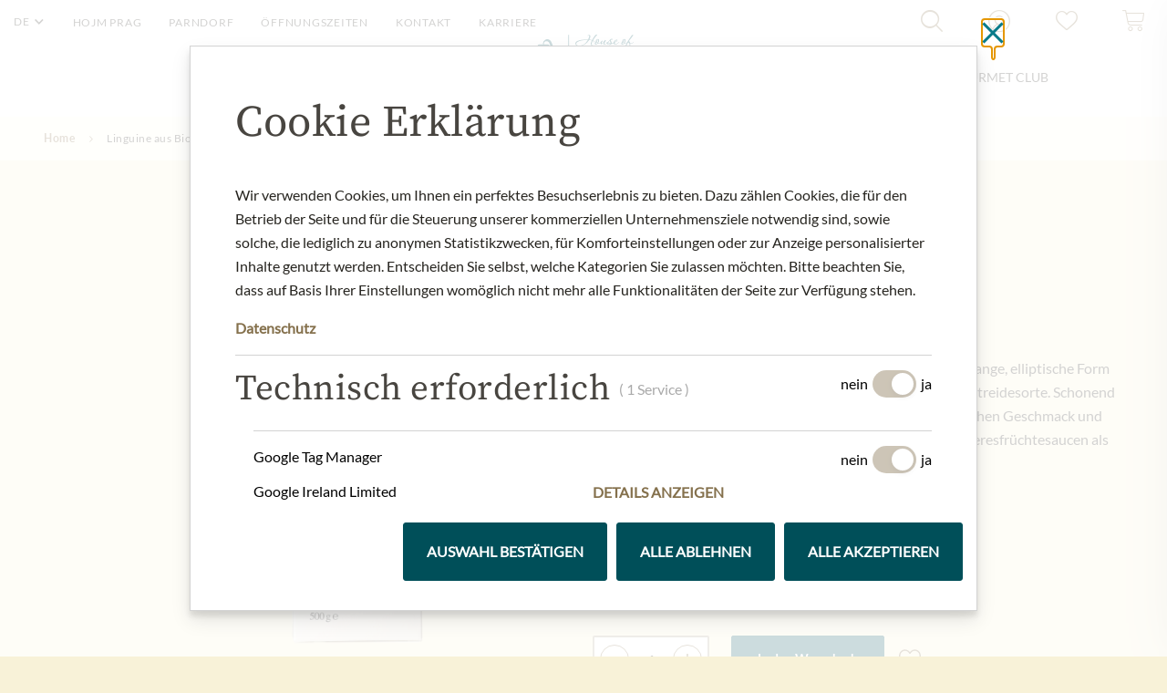

--- FILE ---
content_type: text/html; charset=UTF-8
request_url: https://www.meinlamgraben.eu/shop/de/linguine-aus-bio-kamut
body_size: 41485
content:
<!doctype html>
<html lang="de">
<head prefix="og: http://ogp.me/ns# fb: http://ogp.me/ns/fb# product: http://ogp.me/ns/product#">
    <meta charset="utf-8"/>
<meta name="title" content="Linguine aus Bio Kamut  - Julius Meinl am Graben"/>
<meta name="description" content="Produktbezeichnung: Pasta Linguine aus Kamut Khorasan - 500gHerkunft: ItalienAufbewahrung: Kühl und trocken lagern.Kontakt: Pastificio Felicetti srl, Via L. Felicetti 9, Predazzo (TN), 38037, Italien / Tel.: (+39) 0462.508600 / Email: ecommerce.team@felic"/>
<meta name="robots" content="INDEX,FOLLOW"/>
<meta name="viewport" content="width=device-width, initial-scale=1"/>
<title>Linguine aus Bio Kamut  - Julius Meinl am Graben</title>
<link  rel="stylesheet" type="text/css"  media="all" href="https://www.meinlamgraben.eu/typo3conf/ext/meinl_base/Resources/Public/Css/magento.css" />
<link  rel="stylesheet" type="text/css"  media="all" href="https://www.meinlamgraben.eu/shop/static/version1740579048/frontend/Local/default/de_DE/css/styles.css" />
<link  rel="stylesheet" type="text/css"  media="all" href="https://www.meinlamgraben.eu/shop/static/version1740579048/frontend/Local/default/de_DE/CleverReach_CleverReachIntegration/css/cr-form.css" />
<script  type="text/javascript"  defer="defer" src="https://www.meinlamgraben.eu/typo3conf/ext/meinl_base/Resources/Public/JavaScript/manifest.js"></script>
<script  type="text/javascript"  defer="defer" src="https://www.meinlamgraben.eu/typo3conf/ext/meinl_base/Resources/Public/JavaScript/vendor.js"></script>
<script  type="text/javascript"  defer="defer" src="https://www.meinlamgraben.eu/typo3conf/ext/meinl_base/Resources/Public/JavaScript/magento.js"></script>
<script  type="text/javascript"  defer="defer" src="https://www.meinlamgraben.eu/typo3conf/ext/ls_cookieconsent/Resources/Public/JavaScript/cookieConsentBundled.js"></script>
<script  type="text/javascript"  src="https://www.meinlamgraben.eu/shop/static/version1740579048/frontend/Local/default/de_DE/Smile_ElasticsuiteTracker/js/tracking.js"></script>
<link rel="preload" as="font" crossorigin="anonymous" href="https://www.meinlamgraben.eu/shop/static/version1740579048/frontend/Local/default/de_DE/fonts/Lato-Bold.ttf" />
<link rel="preload" as="font" crossorigin="anonymous" href="https://www.meinlamgraben.eu/shop/static/version1740579048/frontend/Local/default/de_DE/fonts/Lato-Regular.ttf" />
<link rel="preload" as="font" crossorigin="anonymous" href="https://www.meinlamgraben.eu/shop/static/version1740579048/frontend/Local/default/de_DE/fonts/SourceSerifPro-Regular.ttf" />
<link rel="preload" as="font" crossorigin="anonymous" href="https://www.meinlamgraben.eu/shop/static/version1740579048/frontend/Local/default/de_DE/fonts/SourceSerifPro-SemiBold.ttf" />
<link rel="preload" as="font" crossorigin="anonymous" href="https://www.meinlamgraben.eu/shop/static/version1740579048/frontend/Local/default/de_DE/fonts/icons.woff" />
<link rel="preload" as="font" crossorigin="anonymous" href="https://www.meinlamgraben.eu/shop/static/version1740579048/frontend/Local/default/de_DE/fonts/Luma-Icons.woff2" />
<link rel="preload" as="font" crossorigin="anonymous" href="https://www.meinlamgraben.eu/shop/static/version1740579048/frontend/Local/default/de_DE/fonts/icons.woff2" />
<link  rel="canonical" href="https://www.meinlamgraben.eu/shop/de/linguine-aus-bio-kamut" />
<link  rel="icon" type="image/x-icon" href="https://www.meinlamgraben.eu/shop/media/favicon/websites/1/favicon.png" />
<link  rel="shortcut icon" type="image/x-icon" href="https://www.meinlamgraben.eu/shop/media/favicon/websites/1/favicon.png" />
<script id="ls-cookie-consent" type="application/json">{"groups":{"group-1":{"cookie-1":{"gtm-trigger":"","header":["<!-- Google Tag Manager -->\r\n<script>(function(w,d,s,l,i){w[l]=w[l]||[];w[l].push({'gtm.start':\r\nnew Date().getTime(),event:'gtm.js'});var f=d.getElementsByTagName(s)[0],\r\nj=d.createElement(s),dl=l!='dataLayer'?'&l='+l:'';j.async=true;j.src=\r\n'https:\/\/www.googletagmanager.com\/gtm.js?id='+i+dl;f.parentNode.insertBefore(j,f);\r\n})(window,document,'script','dataLayer','GTM-5VZW88H');<\/script>\r\n<!-- End Google Tag Manager -->"]}},"group-3":{"cookie-3":{"gtm-trigger":"typo3-analytics"}}},"options":{"forceConsent":false,"hideOptions":false,"noTracking":false},"rootPid":1}</script>
<script type="application/ld+json">
{
  "@context": "http://schema.org/",
  "@graph": [
    {
      "@type": "LocalBusiness",
      "name": "Julius Meinl am Graben GmbH",
      "telephone": "+43 1 532 33 34",
      "url": "https://www.meinlamgraben.eu/",
      "address": {
        "@type": "PostalAddress",
        "streetAddress": "Graben 19",
        "addressLocality": "Vienna",
        "addressRegion": "Vienna",
        "postalCode": "A-1010",
        "addressCountry": "Austria"
      },
      "openingHoursSpecification": [
        {
          "@type": "OpeningHoursSpecification",
          "dayOfWeek": ["Monday", "Tuesday", "Wednesday", "Thursday", "Friday"],
          "opens": "08:00",
          "closes": "19:30"
        },
        {
          "@type": "OpeningHoursSpecification",
          "dayOfWeek": ["Saturday"],
          "opens": "09:00",
          "closes": "18:00"
        }
      ],
      "sameAs": ["https://www.facebook.com/MeinlamGraben/", "https://www.instagram.com/juliusmeinlamgraben/", "https://twitter.com/MeinlamGraben/"]
    },
    {
      "@type": "LocalBusiness",
      "name": "Julius Meinl am Graben GmbH",
      "telephone": "+420 737 899 383",
      "url": "https://www.meinlamgraben.eu/cs/",
      "address": {
        "@type": "PostalAddress",
        "streetAddress": "Senovážné nám. 993/3",
        "addressLocality": "Prague",
        "addressRegion": "Nové Město",
        "postalCode": "110 00",
        "addressCountry": "Czech Republic"
      },
      "openingHoursSpecification": [
        {
          "@type": "OpeningHoursSpecification",
          "dayOfWeek": ["Monday", "Tuesday", "Wednesday", "Thursday", "Friday"],
          "opens": "08:00",
          "closes": "21:00"
        },
        {
          "@type": "OpeningHoursSpecification",
          "dayOfWeek": ["Saturday"],
          "opens": "10:00",
          "closes": "20:00"
        }
      ]
    }
  ]
}
</script>
        <link rel="alternate" hreflang="de-de" href="https://www.meinlamgraben.eu/shop/de/linguine-aus-bio-kamut" />
    <link rel="alternate" hreflang="en-us" href="https://www.meinlamgraben.eu/shop/en/organic-kamut-wheat-linguine" />
    <link rel="alternate" hreflang="cs-cz" href="https://www.meinlamgraben.eu/shop/cs/organic-kamut-wheat-linguine" />
    
<meta property="og:type" content="product" />
<meta property="og:title"
      content="Linguine&#x20;aus&#x20;Bio&#x20;Kamut" />
<meta property="og:image"
      content="https://www.meinlamgraben.eu/shop/media/catalog/product/cache/341b48e0a24ae2aa3f3cf6b736bf1bc2/4/2/421827_linea_kamut_khorasan_monograno_linguine.png" />
<meta property="og:description"
      content="Linguine&#x20;aus&#x20;Kamut-Khorasan-Semola&#x20;bestechen&#x20;durch&#x20;ihre&#x20;lange,&#x20;elliptische&#x20;Form&#x20;und&#x20;den&#x20;charaktervollen,&#x20;nussigen&#x20;Geschmack&#x20;dieser&#x20;alten&#x20;Getreidesorte.&#x20;Schonend&#x20;verarbeitet&#x20;beh&#xE4;lt&#x20;die&#x20;Pasta&#x20;ihre&#x20;feine&#x20;Textur,&#x20;ihren&#x20;authentischen&#x20;Geschmack&#x20;und&#x20;einen&#x20;angenehm&#x20;festen&#x20;Biss&#x20;&#x2013;&#x20;die&#x20;perfekte&#x20;Form,&#x20;um&#x20;feine&#x20;Meeresfr&#xFC;chtesaucen&#x20;als&#x20;auch&#x20;herzhafte&#x20;Saucenideal&#x20;aufzunehmen.&#x0D;&#x0A;&#xA0;" />
<meta property="og:url" content="https://www.meinlamgraben.eu/shop/de/linguine-aus-bio-kamut" />
    <meta property="product:price:amount" content="9.99"/>
    <meta property="product:price:currency"
      content="EUR"/>
</head>
<body id="html-body" itemtype="http://schema.org/Product" itemscope="itemscope" class="catalog-product-view product-linguine-aus-bio-kamut page-layout-1column">
<script>
    'use strict';

    function GoogleTagManager() {
        var self = this;

        this.eventMessagesLoaded = false;
        this.eventPrivateContentLoaded = false;

        this.config = {"cookie_restriction_mode":"","attributes":{"productId":"2368","productName":"Linguine aus Bio Kamut","productSku":"421827#1.000","productPrice":9.99,"pageType":"catalog\/product\/view"},"id":"GTM-5VZW88H","debug":false};

        this.isDisabled = function (config) {
            if (self.isValidConfig(config) === false) {
                return true;
            }

            return self.isAllowedByCookieRestrictionMode(config) === false;
        };

        this.isValidConfig = function (config) {
            if (typeof config.id === 'undefined' || !config.id) {
                console.warn('GTM identifier empty, terminating GTM initialization.');
                return false;
            }

            return true;
        };

        this.getCookie = function (name) {
            var v = document.cookie.match('(^|;) ?' + name + '=([^;]*)(;|$)');
            return v ? v[2] : null;
        };

        this.isAllowedByCookieRestrictionMode = function (config) {
            if (!config.cookie_restriction_mode) {
                return true;
            }

            return this.getCookie(config.cookie_restriction_mode);
        };

        this.initDataLayer = function (window) {
            window.dataLayer = window.dataLayer || [];
            return window;
        };

        this.getCustomer = function () {
            return self.config.sectionData.customer;
        };

        this.getCart = function () {
            return self.config.sectionData.cart;
        };

        this.isLoggedIn = function () {
            var customer = self.getCustomer() || false;
            return customer && customer.firstname;
        };

        this.getCustomerSpecificAttributes = function () {
            var customer = self.getCustomer() || {};
            var customerGroup = customer.group_code;
            var customerGroupCode = (customerGroup) ? customerGroup.toUpperCase() : 'UNKNOWN';

            return self.isLoggedIn() ? {
                'customerLoggedIn': 1,
                'customerId': customer.id,
                'customerGroupId': customer.group_id,
                'customerGroupCode': customerGroupCode
            } : {
                'customerLoggedIn': 0,
                'customerGroupId': 0,
                'customerGroupCode': 'UNKNOWN'
            };
        };

        this.getCartSpecificAttributes = function () {
            var cart = self.getCart();

            if (cart && cart.gtm) {
                return cart.gtm;
            }

            return {};
        };

        this.addToCartEvent = function () {
            var pageTypes = [
                'catalog/product/view',
                'checkout/cart/index',
            ];

            if (pageTypes.indexOf(self.config.attributes.pageType) >= 0) {
                var mageMessages = window.mageMessages;
                for (var index = 0; index < mageMessages.length; ++index) {
                    var message = mageMessages[index].text;
                    if (message.toLowerCase().indexOf("Hinzugef\u00FCgt".toLowerCase()) !== -1
                        && message.toLowerCase().indexOf("Warenkorb".toLowerCase()) !== -1) {
                        self.config.attributes.event = 'addToCart';
                        break;
                    }
                }
            }
        };

        this.addScriptElement = function (attributes, window, document, scriptTag, dataLayer, configId) {
            window.dataLayer.push({'gtm.start': new Date().getTime(), event: 'gtm.js'});
            var firstScript = document.getElementsByTagName(scriptTag)[0];
            var newScript = document.createElement(scriptTag);
            var dataLayerArg = (dataLayer != 'dataLayer') ? '&l=' + dataLayer : '';
            newScript.async = true;
            newScript.src = '//www.googletagmanager.com/gtm.js?id=' + configId + dataLayerArg;

            var existingNodes = [];

            if (existingNodes.indexOf(newScript.src) === -1) {
                firstScript.parentNode.insertBefore(newScript, firstScript);
                existingNodes.push(newScript.src);
            }
        };

        // extend one object with another object's property's (default is deep extend)
        // this works with circular references and is faster than other deep extend methods
        // source: https://gist.github.com/fshost/4146993
        this.deepExtend = function (target, source, shallow) {
            var array = '[object Array]',
                object = '[object Object]',
                targetMeta, sourceMeta,
                setMeta = function (value) {
                    var meta,
                        jclass = {}.toString.call(value);
                    if (value === undefined) return 0;
                    if (typeof value !== 'object') return false;
                    if (jclass === array) {
                        return 1;
                    }
                    if (jclass === object) return 2;
                };
            for (var key in source) {
                if (source.hasOwnProperty(key)) {
                    targetMeta = setMeta(target[key]);
                    sourceMeta = setMeta(source[key]);
                    if (source[key] !== target[key]) {
                        if (!shallow && sourceMeta && targetMeta && targetMeta === sourceMeta) {
                            target[key] = extend(target[key], source[key], true);
                        } else if (sourceMeta !== 0) {
                            target[key] = source[key];
                        }
                    }
                } else break; // ownProperties are always first (see jQuery's isPlainObject function)
            }
            return target;
        };

        this.mergeObjects = function (out) {
            out = out || {};
            for (var i = 1; i < arguments.length; i++) {
                var obj = arguments[i];

                if (!obj) {
                    continue;
                }
                for (var key in obj) {
                    if (obj.hasOwnProperty(key)) {
                        if (typeof obj[key] === 'object') {
                            if (obj[key] instanceof Array) {
                                out[key] = obj[key].slice(0);
                            } else {
                                out[key] = self.deepExtend(out[key], obj[key]);
                            }
                        } else {
                            out[key] = obj[key];
                        }
                    }
                }
            }
            return out;
        };

        this.requiredEventsLoaded = function (event) {
            if (event.type === 'messages-loaded') {
                self.eventMessagesLoaded = true;
            }
            if (event.type === 'private-content-loaded') {
                self.eventPrivateContentLoaded = true;
            }
            return self.eventMessagesLoaded && self.eventPrivateContentLoaded;
        }

        this.initGTM = function (event) {
            if (!self.requiredEventsLoaded(event)) {
                return;
            }

            if (self.isDisabled(self.config)) {
                return;
            }

            self.initDataLayer(window);

            self.config.sectionData = event.detail.data;
            if (!self.config.sectionData) {
                return;
            }

            self.addToCartEvent();

            var attributes = self.mergeObjects(
                self.getCustomerSpecificAttributes(),
                self.getCartSpecificAttributes(),
                self.config.attributes,
            );

            dataLayer.push(attributes);
            //self.addScriptElement(attributes, window, document, 'script', 'dataLayer', self.config.id);
        };
    }

    var googleTagManager = new GoogleTagManager();

    window.addEventListener("private-content-loaded", googleTagManager.initGTM);
    window.addEventListener("messages-loaded", googleTagManager.initGTM);

</script>
<script>
    var BASE_URL = 'https://www.meinlamgraben.eu/shop/de/';
    var THEME_PATH = 'https://www.meinlamgraben.eu/shop/static/version1740579048/frontend/Local/default/de_DE';
    var COOKIE_CONFIG = {
        "expires": null,
        "path": "\u002F",
        "domain": ".www.meinlamgraben.eu",
        "secure": false,
        "lifetime": "14400",
        "cookie_restriction_enabled": false    };
    var CURRENT_STORE_CODE = 'de';
    var CURRENT_WEBSITE_ID = '1';

    window.hyva = window.hyva || {}

    window.cookie_consent_groups = window.cookie_consent_groups || {}
    window.cookie_consent_groups['necessary'] = true;

    window.cookie_consent_config = window.cookie_consent_config || {};
    window.cookie_consent_config['necessary'] = [].concat(
        window.cookie_consent_config['necessary'] || [],
        [
            'user_allowed_save_cookie',
            'form_key',
            'mage-messages',
            'private_content_version',
            'mage-cache-sessid',
            'last_visited_store',
            'section_data_ids'
        ]
    );
</script>
<script>
    'use strict';
    (function( hyva, undefined ) {

        function lifetimeToExpires(options, defaults) {

            var lifetime = options.lifetime || defaults.lifetime;

            if (lifetime) {
                var date = new Date;
                date.setTime(date.getTime() + lifetime * 1000);
                return date;
            }

            return null;
        }

        function generateRandomString() {

            const allowedCharacters = '0123456789abcdefghijklmnopqrstuvwxyzABCDEFGHIJKLMNOPQRSTUVWXYZ',
                length = 16;

            let formKey = '',
                charactersLength = allowedCharacters.length;

            for (var i = 0; i < length; i++) {
                formKey += allowedCharacters[Math.round(Math.random() * (charactersLength - 1))]
            }

            return formKey;
        }

        const cookieTempStorage = {};

        const internalCookie = {
            get(name) {
                const v = document.cookie.match('(^|;) ?' + name + '=([^;]*)(;|$)');
                return v ? v[2] : null;
            },
            set(name, value, days, skipSetDomain) {
                let expires,
                    path,
                    domain,
                    secure,
                    samesite;

                const defaultCookieConfig = {
                    expires: null,
                    path: '/',
                    domain: null,
                    secure: false,
                    lifetime: null,
                    samesite: 'lax'
                };

                const cookieConfig = window.COOKIE_CONFIG || {};

                expires = days
                    ? lifetimeToExpires({lifetime: 24 * 60 * 60 * days, expires: null}, defaultCookieConfig)
                    : lifetimeToExpires(window.COOKIE_CONFIG, defaultCookieConfig) || defaultCookieConfig.expires;

                path = cookieConfig.path || defaultCookieConfig.path;
                domain = !skipSetDomain && (cookieConfig.domain || defaultCookieConfig.domain);
                secure = cookieConfig.secure || defaultCookieConfig.secure;
                samesite = cookieConfig.samesite || defaultCookieConfig.samesite;

                document.cookie = name + "=" + encodeURIComponent(value) +
                    (expires ? '; expires=' + expires.toGMTString() : '') +
                    (path ? '; path=' + path : '') +
                    (domain ? '; domain=' + domain : '') +
                    (secure ? '; secure' : '') +
                    (samesite ? '; samesite=' + samesite : 'lax');
            },
            isWebsiteAllowedToSaveCookie() {
                const allowedCookies = this.get('user_allowed_save_cookie');
                if (allowedCookies) {
                    const allowedWebsites = JSON.parse(unescape(allowedCookies));

                    return allowedWebsites[CURRENT_WEBSITE_ID] === 1;
                }
                return false;
            },
            getGroupByCookieName(name) {
                const cookieConsentConfig = window.cookie_consent_config || {};
                let group = null;
                for (let prop in cookieConsentConfig) {
                    if (!cookieConsentConfig.hasOwnProperty(prop)) continue;
                    if (cookieConsentConfig[prop].includes(name)) {
                        group = prop;
                        break;
                    }
                }
                return group;
            },
            isCookieAllowed(name) {
                const cookieGroup = this.getGroupByCookieName(name);
                return cookieGroup
                    ? window.cookie_consent_groups[cookieGroup]
                    : this.isWebsiteAllowedToSaveCookie();
            },
            saveTempStorageCookies() {
                for (const [name, data] of Object.entries(cookieTempStorage)) {
                    if (this.isCookieAllowed(name)) {
                        this.set(name, data['value'], data['days'], data['skipSetDomain']);
                        delete cookieTempStorage[name];
                    }
                }
            }
        };

        hyva.getCookie = (name) => {
            const cookieConfig = window.COOKIE_CONFIG || {};

            if (cookieConfig.cookie_restriction_enabled && ! internalCookie.isCookieAllowed(name)) {
                return cookieTempStorage[name] ? cookieTempStorage[name]['value'] : null;
            }

            return internalCookie.get(name);
        }

        hyva.setCookie = (name, value, days, skipSetDomain) => {
            const cookieConfig = window.COOKIE_CONFIG || {};

            if (cookieConfig.cookie_restriction_enabled && ! internalCookie.isCookieAllowed(name)) {
                cookieTempStorage[name] = {value, days, skipSetDomain};
                return;
            }
            return internalCookie.set(name, value, days, skipSetDomain);
        }

        hyva.getBrowserStorage = () => {
            const browserStorage = window.localStorage || window.sessionStorage;
            if (!browserStorage) {
                console.warn('Browser Storage is unavailable');
                return false;
            }
            try {
                browserStorage.setItem('storage_test', 1);
                browserStorage.removeItem('storage_test');
            } catch (error) {
                console.warn('Browser Storage is not accessible', error);
                return false;
            }
            return browserStorage;
        }

        hyva.postForm = (postParams) => {
            const form = document.createElement("form");

            let data = postParams.data;

            if (!data.uenc) {
                data.uenc = btoa(window.location.href);
            }
            form.method = "POST";
            form.action = postParams.action;

            Object.keys(postParams.data).map(key => {
                const field = document.createElement("input");
                field.type = 'hidden'
                field.value = postParams.data[key];
                field.name = key;
                form.appendChild(field);
            });

            const form_key = document.createElement("input");
            form_key.type = 'hidden';
            form_key.value = hyva.getFormKey();
            form_key.name="form_key";
            form.appendChild(form_key);

            document.body.appendChild(form);

            form.submit();
        }

        hyva.getFormKey = function () {
            let formKey = hyva.getCookie('form_key');

            if (!formKey) {
                formKey = generateRandomString();
                hyva.setCookie('form_key', formKey);
            }

            return formKey;
        }

        hyva.formatPrice = (value, showSign) => {
            var formatter = new Intl.NumberFormat(
                'de\u002DDE',
                {
                    style: 'currency',
                    currency: 'EUR',
                    signDisplay: showSign ? "always" : "auto"
                }
            );
            return (typeof Intl.NumberFormat.prototype.formatToParts === 'function') ?
                formatter.formatToParts(value).map(({type, value}) => {
                    switch (type) {
                        case 'currency':
                            return '€' || value;
                        case 'minusSign':
                            return '- ';
                        case 'plusSign':
                            return '+ ';
                        default :
                            return value;
                    }
                }).reduce((string, part) => string + part) :
                formatter.format(value);
        }

        const formatStr = function (str, nStart) {
            const args = Array.from(arguments).slice(2);

            return str.replace(/(%+)([0-9]+)/g, (m, p, n) => {
                const idx = parseInt(n) - nStart;

                if (args[idx] === null || args[idx] === void 0) {
                    return m;
                }
                return p.length % 2
                    ? p.slice(0, -1).replace('%%', '%') + args[idx]
                    : p.replace('%%', '%') + n;
            })
        }

        hyva.str = function (string) {
            const args = Array.from(arguments);
            args.splice(1, 0, 1);

            return formatStr.apply(undefined, args);
        }

        hyva.strf = function () {
            const args = Array.from(arguments);
            args.splice(1, 0, 0);

            return formatStr.apply(undefined, args);
        }

        /**
         * Take a html string as `content` parameter and
         * extract an element from the DOM to replace in
         * the current page under the same selector,
         * defined by `targetSelector`
         */
        hyva.replaceDomElement = (targetSelector, content) => {

            // Parse the content and extract the DOM node using the `targetSelector`
            const parser = new DOMParser();
            const doc = parser.parseFromString(content, 'text/html');
            const contentNode = doc.querySelector(targetSelector);

            // Bail if content can't be found
            if (!contentNode) {
                return;
            }

            // Extract all the script tags from the new content.
            // Script tags won't execute when inserted into a dom-element directly,
            // therefore we need to inject them to the head of the document.
            const tmpScripts = contentNode.getElementsByTagName('script');

            if (tmpScripts.length > 0) {
                // Push all script tags into an array
                // (to prevent dom manipulation while iterating over dom nodes)
                const scripts = [];
                for (let i = 0; i < tmpScripts.length; i++) {
                    scripts.push(tmpScripts[i]);
                }

                // Iterate over all script tags and duplicate+inject each into the head
                for (let i = 0; i < scripts.length; i++) {
                    let script = document.createElement('script');
                    script.innerHTML = scripts[i].innerHTML;

                    document.head.appendChild(script);

                    // Remove the original (non-executing) node from the page
                    scripts[i].parentNode.removeChild(scripts[i]);
                }
            }

            // Replace the old DOM node with the new content
            document.querySelector(targetSelector).replaceWith(contentNode);

            // Reload customerSectionData and display cookie-messages if present
            window.dispatchEvent(new CustomEvent("reload-customer-section-data"));
            hyva.initMessages();
        }

        const replace = {['+']: '-', ['/']: '_', ['=']: ','};
        hyva.getUenc = () => btoa(window.location.href).replace(/[+/=]/g, match => replace[match]);

        window.addEventListener('user-allowed-save-cookie', () => internalCookie.saveTempStorageCookies())

    }( window.hyva = window.hyva || {} ));
</script>
<input name="form_key" type="hidden" value="ofBKf1N4jMWxEB35" /><div class="page-wrapper"><header><div id="header" class="typo3-header"><header class="page-header-typo3 page-header-typo3--visible js-page-header-typo3"><div class="page-header-typo3__inner"><div class="page-header-typo3__mobile"><button type="button" class="page-header-typo3__nav-toggle js-toggle-nav" data-toggle="#pageHeaderOffscreen"><span class="page-header-typo3__nav-toggle-bar"></span><span class="page-header-typo3__nav-toggle-bar"></span><span class="page-header-typo3__nav-toggle-bar"></span></button><div class="page-header-typo3__mobile-shop"><ul class="shop-nav-mobile"><li class="shop-nav-mobile__item shop-nav-mobile__item--search"><button type="button" class="shop-nav-mobile__link js-toggle-search"><span class="i-search-interface-symbol"></span></button></li><li class="shop-nav-mobile__item shop-nav-mobile__item--shoppingcart"><button type="button" class="shop-nav-mobile__link js-toggle-shoppingcart js-shoppingcart-count"><span class="i-shoppingcart"></span></button></li></ul></div></div><a class="page-header-typo3__logo" title="Home" href="/"><svg xmlns="http://www.w3.org/2000/svg" width="171" height="73" viewBox="0 0 434.57 186.7" class="main-nav__logo"><path fill="#014f5a" d="m119.07 89.5 2.2 1.6a1.7 1.7 0 0 1 .5 2.2 23 23 0 0 1-19.7 11.6 1.61 1.61 0 0 1-1.3-.6c-2.7-3.4-5.3-6.8-7.7-10.4A124.72 124.72 0 0 1 80 68.5c-3-7.9-5.2-15.8-7.9-24.4-1.6-4.9-3.3-10.1-7.3-12.9a15 15 0 0 0-8.4-2.5 11 11 0 0 0-8.8 4.5 10.19 10.19 0 0 0-1.9 4.7 21.76 21.76 0 0 0 .1 5.1h18.3a5.06 5.06 0 0 1 5 4.2q9.45 54 19 108.1a4.94 4.94 0 0 1-4.9 5.8c-13 0-26.1 0-39.1.1s-26.1 0-39.1-.1a5 5 0 0 1-4.9-5.8q9.45-54 19-108.1a5.06 5.06 0 0 1 5-4.2h18.4a18.42 18.42 0 0 1 29.7-18.3c4.2 3.5 6.4 9.2 8.6 14.6a152.72 152.72 0 0 0 7.4 15.8 93.71 93.71 0 0 0 13.2 18.8c5.07 5.8 11.27 10.8 17.67 15.6z"/><path fill="none" stroke="#014f5a" stroke-miterlimit="10" stroke-width="3.61" d="M152.77 1.4V186"/><path fill="#004e59" d="M431.17 92.4a13 13 0 0 0-5.6-4.3c-2.2-.9-4.4-1.6-6.7-2.3a25.07 25.07 0 0 1-5.7-2.3 4.24 4.24 0 0 1-2.3-3.6 4.1 4.1 0 0 1 1.4-3.1c1-.8 3.6-1.2 5.2-1.2a9.41 9.41 0 0 1 5.3 1.5 11.08 11.08 0 0 1 3.3 3.1 36.07 36.07 0 0 1 2.3 4.2H430V73h-1.5l-.1.3a3.19 3.19 0 0 1-.6.7 1.61 1.61 0 0 1-.9.3 5.71 5.71 0 0 1-1.6-.4 17.12 17.12 0 0 0-3.4-.8 24.55 24.55 0 0 0-4.8-.4 31.06 31.06 0 0 0-6.9.7 22.82 22.82 0 0 0-5.1 2.1 11.31 11.31 0 0 0-3.9 4.2 13.56 13.56 0 0 0-1.5 6.5 9.58 9.58 0 0 0 2.4 6.6 14.67 14.67 0 0 0 5.7 3.8c2.2.8 4.4 1.5 6.7 2.2a21.42 21.42 0 0 1 5.7 2.6 4.78 4.78 0 0 1 2.4 4.1 4.32 4.32 0 0 1-1.6 3.7 7 7 0 0 1-4.6 1.3 15.37 15.37 0 0 1-6.6-1.4 12.84 12.84 0 0 1-4.2-3.4 27 27 0 0 1-2.7-3.8 11.54 11.54 0 0 1-1.4-3.1h-1.9v13.9h1.6l.2-.4a2.51 2.51 0 0 1 .4-.7.91.91 0 0 1 .8-.4 10.26 10.26 0 0 1 2 .6 37.21 37.21 0 0 0 4.4 1.2 40 40 0 0 0 7.1.6 21.84 21.84 0 0 0 12.4-3.4c3.3-2.3 4.9-5.8 4.9-10.6a11.21 11.21 0 0 0-2.23-7.2zm-110.8-15.3a3.36 3.36 0 0 1 1.4.5 1.76 1.76 0 0 1 .9 1.3 16.54 16.54 0 0 1 .2 2.7l.1 29v.1a2.8 2.8 0 0 0 2.8 2.8h10.4v-2.9l-.1-33.1a2.8 2.8 0 0 0-2.8-2.8l-14.4.8v1.6a6.61 6.61 0 0 1 1.5 0zM281 110.2a4.11 4.11 0 0 1-1-2.3l-.1-31.3a2.79 2.79 0 0 0-2.1-2.7l-11.2.6v21.7c0 3.7-.8 6.7-2.5 9s-3.5 3.5-5.5 3.5-3.3-.8-3.8-2.4-.8-4.7-.8-9.2l-.1-20.3a2.79 2.79 0 0 0-2.1-2.7l-15.1.8v1.6a4.18 4.18 0 0 1 1.4.1 4.42 4.42 0 0 1 1.5.5 2.21 2.21 0 0 1 1 1.3 16.54 16.54 0 0 1 .2 2.7l.1 18.8c0 5 1 8.7 3 11s5.1 3.4 9.4 3.4c6.1 0 10.7-2.5 13.7-7.5h.1l.1 3.4a2.8 2.8 0 0 0 2.8 2.8h13.8v-1.6c-.33-.3-1.73-.2-2.8-1.2zm10.47-53.4a6.52 6.52 0 0 1 1.5.5 2.27 2.27 0 0 1 1.1 1.4 8.8 8.8 0 0 1 .3 2.6l.2 49.5v.1a2.8 2.8 0 0 0 2.8 2.8h14.3v-1.2h-.6a4 4 0 0 1-2.4-1 4.47 4.47 0 0 1-1-2.4v.1l-.2-51.9h-.1a2.8 2.8 0 0 0-2.8-2.8l-14.3.7v1.6c1-.1.8-.1 1.2 0zm-83.8-3.5V55c.5.1 2.4 0 3.6 1.2a4.34 4.34 0 0 1 1 2.6l.1 22.2.4 17.1c.2 8.9-2.4 13.3-7.9 13.3a5.23 5.23 0 0 1-4-1.4 4.41 4.41 0 0 1-1.2-3l.5-.2a5.77 5.77 0 0 0 1-.8 6.79 6.79 0 0 0 1.2-1.2 6.19 6.19 0 0 0 1-2 7.63 7.63 0 0 0 .5-2.7 6.11 6.11 0 0 0-1.9-4.7 6.49 6.49 0 0 0-4.8-1.8 8.21 8.21 0 0 0-6.3 2.5 9 9 0 0 0-2.5 6.6 9.9 9.9 0 0 0 4.4 8.6c3 2 7.2 3 12.7 3 7.5 0 13-1.5 16.5-4.4s5.2-7.3 5.2-13.2l-.1-38a4.11 4.11 0 0 1 .9-2.6c1-1.2 2.8-1.1 3.3-1.2v-1.7zM390 110.2a4.11 4.11 0 0 1-1-2.3l-.1-31.3a2.79 2.79 0 0 0-2.1-2.7l-11.2.6v21.7c0 3.7-.8 6.7-2.5 9s-3.5 3.5-5.5 3.5-3.3-.8-3.8-2.4-.8-4.7-.8-9.2l-.1-20.3a2.79 2.79 0 0 0-2.1-2.7l-15.1.8v1.6a4.18 4.18 0 0 1 1.4.1 4.42 4.42 0 0 1 1.5.5 2.21 2.21 0 0 1 1 1.3 16.54 16.54 0 0 1 .2 2.7l.1 18.8c0 5 1 8.7 3 11s5.1 3.4 9.4 3.4c6.1 0 10.7-2.5 13.7-7.5h.1l.1 3.4a2.8 2.8 0 0 0 2.8 2.8h13.8v-1.6a5.72 5.72 0 0 1-2.8-1.2zm-61.13-42.8s6.5-5.2 6.5-8.8a6.5 6.5 0 0 0-13 0c0 3.6 6.5 8.8 6.5 8.8zm70 62.3a6.52 6.52 0 0 1 1.5.5 1.87 1.87 0 0 1 1 1.4 8.8 8.8 0 0 1 .3 2.6l.2 49.1v.1a2.86 2.86 0 0 0 2.8 2.8h14.1V185h-.6a4 4 0 0 1-2.4-1 4.47 4.47 0 0 1-1-2.4v.1l-.2-51.5h-.1a2.8 2.8 0 0 0-2.8-2.8l-14.2.7v1.6a5.36 5.36 0 0 1 1.4 0zm-49.4 20.8a4.11 4.11 0 0 1 1 2.3l.1 31.1a2.79 2.79 0 0 0 2.1 2.7l11.1-.5v-21.5c0-3.7.8-6.7 2.5-8.9s3.5-3.4 5.4-3.4 3.3.8 3.8 2.4.8 4.6.8 9.1l.1 20.2a2.79 2.79 0 0 0 2.1 2.7l15-.8v-1.6a4.18 4.18 0 0 1-1.4-.1 4.42 4.42 0 0 1-1.5-.5 2.21 2.21 0 0 1-1-1.3 16.54 16.54 0 0 1-.2-2.7l-.1-18.7c0-5-1-8.7-3-10.9s-5.1-3.4-9.3-3.4c-6.1 0-10.6 2.5-13.6 7.5h-.1l-.1-3.4a2.86 2.86 0 0 0-2.8-2.8h-13.7v1.6a3.93 3.93 0 0 1 2.8.9zm-27.3-.5a3.94 3.94 0 0 1 1.4.5 1.76 1.76 0 0 1 .9 1.3 16.54 16.54 0 0 1 .2 2.7l.1 28.9v.1a2.86 2.86 0 0 0 2.8 2.8H338v-2.9l-.1-32.9a2.8 2.8 0 0 0-2.8-2.8l-14.4.7v1.6a6.33 6.33 0 0 1 1.47 0zm8.4-7.2s6.4-5.2 6.4-8.8a6.45 6.45 0 1 0-12.9.1c.1 3.6 6.5 8.7 6.5 8.7zm-57.7-13.1c-1.8 0-2.3-.1-3.4.8a3.54 3.54 0 0 0-1 1.8 56.63 56.63 0 0 0-.1 6.2v37a48.83 48.83 0 0 0 .2 5.7 3.44 3.44 0 0 0 1.2 2.3c.7.5 1.2.8 3.1.8v1.9h-23.6v-1.8a7.16 7.16 0 0 0 2.6-.3 4 4 0 0 0 1.2-1 4.12 4.12 0 0 0 .7-2.5v-5.2l-.4-21c0-2.3 0-3.6-.1-8.2 0-3.1-.1-5.4-.1-6.7-.3 1.1-.7 2.3-1.1 3.4s-1.1 3.1-2.2 5.9l-11.3 31h-9.4l-12.1-34.7c-.7-2-1.3-3.9-1.9-5.9h-.1c0 5.6.2 10.5.2 16.9v21a35.55 35.55 0 0 0 .1 5 3.15 3.15 0 0 0 1.1 1.7c.5.4 1.2.8 3.4.8l.3 1.6H204v-1.9a4.73 4.73 0 0 0 2.6-.4 2.74 2.74 0 0 0 1.3-1.3 4.65 4.65 0 0 0 .5-2.5c0-.9.1-2 .1-3.4v-38.4a50.91 50.91 0 0 0-.2-6.2 3.15 3.15 0 0 0-1.2-1.9c-1-.7-1.2-.6-3.2-.7v-1.7h20.4a2.71 2.71 0 0 1 2.6 1.8l11.2 33.3 12.2-33.4a2.67 2.67 0 0 1 2.5-1.8h19.8v2zm42.7 35.9a36.58 36.58 0 0 0-.8-8 20.09 20.09 0 0 0-2.3-5.8 14.61 14.61 0 0 0-3.3-3.7 15.41 15.41 0 0 0-4.8-2.4 20.75 20.75 0 0 0-6.4-.8 21.86 21.86 0 0 0-10.4 2.4 17.36 17.36 0 0 0-7 7.2 24.35 24.35 0 0 0-2.4 11.2q0 10.05 4.8 15.3c3.2 3.4 7.9 5.2 14.2 5.2a22.69 22.69 0 0 0 9.3-1.8 26.92 26.92 0 0 0 8.1-6.1l.3-.3-1.3-1.5-.4.4a20.38 20.38 0 0 1-5.1 3.9 12.4 12.4 0 0 1-5.2 1.1c-10 0-12.2-6.6-12.2-15.6h25zm-24.8-4.7a20.31 20.31 0 0 1 2.1-8.2 4.94 4.94 0 0 1 4.4-2.8 4.21 4.21 0 0 1 4.1 2.7c.9 1.8 1.4 4.6 1.5 8.3zm-27-130.5a4.1 4.1 0 0 1-.9 2.8c-.8 1-2.6 1.1-1.6-.2a4.71 4.71 0 0 0 .5-3.1c-.2-1.3-3-2.7-4-3.1-1.9 3.7-5.7 11-5.7 15.1 0 1 .5 2.8 1.9 2.8s2.6-.5 4.6-1.8c.5-.4.8.1.5.7-.5 1.5-3.6 3-5.8 2.8-3.3-.2-4.9-1.6-4.9-4.9 0-4.4 3.7-11.8 5.7-15.9a84.81 84.81 0 0 0-12.3-1.8C233.37 36.3 218 50 199.37 50c-6.8 0-17.3-2.6-17.3-11.1 0-16.8 43.6-17.9 55.1-17.3 1.9-4 4.8-10 4.8-14.4 0-1.3-.9-3.1-2.4-3.1a8.84 8.84 0 0 0-4.7 1.6c-.6.3-1.2.2-1.2-.5 0-1.8 6.8-3.4 8.3-3.4 3.6 0 5 2.3 5 5.5 0 4.7-2.3 10.4-4.4 14.7a84.47 84.47 0 0 1 12.1 1.9c3.2-5.9 10.2-18.6 15.2-22.6 1.4-1.2 3.3-1.3 5-1.3.6 0 1.7 0 1.8.9-.2.9-1.9 2.4-2.6 3.2a111.39 111.39 0 0 0-15.6 21.2c2 .9 5.3 2.4 5.3 5.1zm-77.9 9.9c0 6.4 8.3 8.2 13 8.2 19.4 0 29.9-13.3 37.3-24.9-1.4-.1-2.8-.2-4.1-.2-9.4 0-46.2 3-46.2 16.9zm97.4-1.3a11.93 11.93 0 0 1-3.7-.6c-2.3 2.9-5.4 5.5-9.3 5.5-2.4 0-3.9-1.2-3.9-3.7 0-3.9 2.4-7.6 4.7-10.5a8.75 8.75 0 0 1-.2-1.6 9 9 0 0 1 8.6-8.6c3.7 0 5.4 2.2 5.4 5.8 0 3.8-2.3 8.1-4.2 11.3a6.62 6.62 0 0 0 2.6.7c3.7 0 5.8-1.1 9.4-4.4.9-1 1.2.3.4 1.4a13.34 13.34 0 0 1-9.8 4.7zm-12.8.8c0 1.2.5 1.9 1.6 1.9 1.6 0 4.7-3 5.7-4.3a29.76 29.76 0 0 1-5-4.4 15.66 15.66 0 0 0-2.3 6.8zm6.3-14c2 0 3.2 2.1 1.2 2.7a8.68 8.68 0 0 0-3.5 2.7 13.26 13.26 0 0 0 4.1 4.4 24.31 24.31 0 0 0 2.5-9.2c.2-1.8-.7-4.1-3.1-4.1s-3.9 1.9-4.2 4.5a7.11 7.11 0 0 1 3-1z"/><path fill="#004e59" d="M295 41.9c-2.9 0-3.7-2.3-3.7-4.8 0-3.3 3.4-10.5 7.3-10.5.7 0 2 .2 2 1.1s-4.9 6.1-4.9 8.9c0 .9.1 2 1.2 2 5.1 0 11.4-15 14.6-15a2.85 2.85 0 0 1 2.9 2.6c-2 3.1-6.8 9.6-6.8 13.2 0 2.2 1.1 2.9 2.5 2.9a13.12 13.12 0 0 0 4.7-1.6c3.8-2.3 7.2-6.2 9.6-8.6.9-.9 1.2.5.4 1.6a47 47 0 0 1-9.5 8.3 13.45 13.45 0 0 1-6.6 2.3c-4.7 0-6.5-5-3.7-10.5-2.13 2.1-6.73 8.1-10 8.1z"/><path fill="#004e59" d="M330.17 44.8c-5.1 0-12.5-3.4-12.5-9.3 0-1.3.5-2.7 2.1-2.7a6.42 6.42 0 0 1 2.5 1.2c4.8-4.4 9.7-14.5 16.1-15.6 2.2-.3 5.5.5 5 2.9-.5 1.9-8.2-.9-8.2 3.7 0 1.6 4.7 7.6 4 12.5 1.6.2 6.7-.6 10.5-4.7.8-.9 1.6.1.9.9a18.86 18.86 0 0 1-5.1 4.4 14.8 14.8 0 0 1-6.5 1.6c-1.2 3.5-5.3 5.1-8.8 5.1zm-.5-2.3a6 6 0 0 0 5.1-3.3c-4.1-.1-9.1-.9-12.7-3 .2 4.7 3.5 6.4 7.6 6.3zm-6-7.8a39 39 0 0 0 11.1 2.6v-.2c0-2.7-2.7-8.1-3.3-11.4a67.17 67.17 0 0 1-7.8 9z"/><path fill="#004e59" d="M347.57 36.4c0-6.3 7.7-14.5 14.1-14.5 1.6 0 3 .9 3 2.6 0 4.1-8.6 9.1-12.1 10.3a5.84 5.84 0 0 0-.2 1.9c0 2.4 1.2 4.6 4.4 4.6 4.8 0 8.3-3.5 11-6.1 1.5-1.5 2.3-2.4 3-3.1s1.8 0 1.2.7c-1 1.1-2.7 2.9-3.4 3.7-4.6 4.9-8.8 7-12.3 7-4.7 0-8.7-2.1-8.7-7.1zm11.9-11.9a17 17 0 0 0-3.6 3.5 19 19 0 0 0-3 5.2 18.51 18.51 0 0 0 5.1-2.9 14.75 14.75 0 0 0 3.2-3.5c1.1-2.4-.17-3-1.7-2.3zm38.6 14.5a11.93 11.93 0 0 1-3.7-.6c-2.3 2.9-5.4 5.5-9.3 5.5-2.4 0-3.9-1.2-3.9-3.7 0-3.9 2.4-7.6 4.7-10.5a8.75 8.75 0 0 1-.2-1.6 9 9 0 0 1 8.6-8.6c3.7 0 5.4 2.2 5.4 5.8 0 3.8-2.3 8.1-4.2 11.3a6.62 6.62 0 0 0 2.6.7c3.7 0 5.8-1.1 9.4-4.4.9-1 1.2.3.4 1.4a13.17 13.17 0 0 1-9.8 4.7zm-12.7.8c0 1.2.5 1.9 1.6 1.9 1.6 0 4.7-3 5.7-4.3a29.76 29.76 0 0 1-5-4.4c-1 1.1-2.3 4.9-2.3 6.8zm6.3-14c2 0 3.2 2.1 1.2 2.7a8.68 8.68 0 0 0-3.5 2.7 13.26 13.26 0 0 0 4.1 4.4 24.31 24.31 0 0 0 2.5-9.2c.2-1.8-.7-4.1-3.1-4.1s-3.9 1.9-4.2 4.5a6.3 6.3 0 0 1 3-1z"/><path fill="#004e59" d="M419.77 40.3A22.34 22.34 0 0 1 420 44c0 9.4-7.2 26.8-18.2 26.8-5.2 0-6.5-3.7-6.5-8.2 0-4.7 2.5-10.8 4.4-15.1A161.94 161.94 0 0 1 412.47 24c2.2-3.5 12.6-19.6 14.9-21.4a6.38 6.38 0 0 1 3.7-1.5A1.71 1.71 0 0 1 433 2.9c0 1.2-17.2 22.6-19.5 26h.2c3.3-.1 5.1 6 5.8 8.6a6 6 0 0 0 3.7.9c4.9 0 9-4.1 10.3-5.7.5-.5 1.1-.3 1.1.4 0 .5-.7 1.2-2 2.5-2.6 2.4-5.5 4.3-9 4.8a15.48 15.48 0 0 1-3.83-.1zm-3.4-1.4a11.89 11.89 0 0 1-5.4-6.1c-4.4 8-11.5 22.2-11.5 31.5 0 2.5.9 4.2 3.7 4.2 8.2 0 14.1-17.2 14.1-24a23.47 23.47 0 0 0-.7-5.4z"/></svg></a><div class="page-header-typo3__offscreen" id="pageHeaderOffscreen"><div class="page-header-typo3__overflow"><div class="page-header-typo3__top"><div class="page-header-typo3__top-left"><button class="language-nav__link language-nav__toggle js-toggle-languagenav" data-toggle="#languageNavDropdown"><span>DE</span><span class="language-nav__toggle-icon i-chevron_down"></span></button><div class="language-nav__dropdown" id="languageNavDropdown"><ul class="language-nav"><li class="language-nav__item"><a class="language-nav__link" href="/en/" hreflang="en-us" title="English">EN</a></li><li class="language-nav__item"><a class="language-nav__link" href="/cs/" hreflang="cs-CZ" title="Český">CS</a></li></ul></div><ul class="meta-nav"><li class="meta-nav__item"><a href="/prag/" class="meta-nav__link" title="HoJM Prag"><span class="meta-nav__link-text">HoJM Prag</span></a></li><li class="meta-nav__item"><a href="/parndorf/" class="meta-nav__link" title="Parndorf"><span class="meta-nav__link-text">Parndorf</span></a></li><li class="meta-nav__item"><a href="/oeffnungszeiten/" class="meta-nav__link" title="Öffnungszeiten"><span class="meta-nav__link-text">Öffnungszeiten</span></a></li><li class="meta-nav__item"><a href="/kontakt/" class="meta-nav__link" title="Kontakt"><span class="meta-nav__link-text">Kontakt</span></a></li><li class="meta-nav__item"><a href="/karriere/" class="meta-nav__link" title="Karriere"><span class="meta-nav__link-text">Karriere</span></a></li></ul></div><div class="page-header-typo3__top-right"><ul class="shop-nav"><li class="shop-nav__item shop-nav__item--search"><button type="button" class="shop-nav__link js-toggle-search" title="Suche"><span class="i-search-interface-symbol"></span><span class="shop-nav__link-text">Suche</span></button></li><li class="shop-nav__item shop-nav__item--login"><a href="/shop/de/customer/account" class="shop-nav__link" title="Kundenkonto"><span class="i-user"></span><span class="shop-nav__link-text">Kundenkonto</span></a></li><li class="shop-nav__item shop-nav__item--wishlist"><a href="/shop/de/wishlist" class="shop-nav__link" title="Merkliste"><span class="i-heart"></span><span class="shop-nav__link-text">Merkliste</span></a></li><li class="shop-nav__item shop-nav__item--shoppingcart"><button type="button" class="shop-nav__link js-toggle-shoppingcart js-shoppingcart-count" title="Warenkorb"><span class="i-shoppingcart"></span><span class="shop-nav__link-text">Warenkorb</span></button></li></ul></div></div><div class="page-header-typo3__bottom"><ul class="main-nav main-nav__left page-header-typo3__bottom-left"><li class="main-nav__item main-nav__item-with-dropdown"><a href="/shop/de/" id="main-nav__item-6" class="main-nav__link" title="Shop"><span class="main-nav__link-text">Shop</span></a><div class="main-nav__dropdown main-nav__dropdown--magento" aria-labelledby="main-nav__item-6"><div class="main-nav__dropdown-inner main-nav__dropdown-inner--magento"><ul class="main-nav__dropdown-nav"><li class="main-nav__dropdown-nav-item main-nav__dropdown-nav-item--back"><a href="#" class="main-nav__dropdown-nav-link main-nav__dropdown-nav-link--no-icon js-toggle-dropdown-back"><span class="main-nav__dropdown-nav-text"><span class="i-arrow_right"></span><span>zurück</span></span></a></li><li class="main-nav__dropdown-nav-item main-nav__dropdown-nav-item--overview"><a href="/shop/de/" class="main-nav__dropdown-nav-link" title="Shop"><span class="main-nav__dropdown-nav-text"><span class="i-overview"></span><span>Übersicht</span></span></a></li><li class="main-nav__dropdown-nav-item"><a href="/shop/de/geschenke" class="main-nav__dropdown-nav-link" title="Geschenke"><span class="main-nav__dropdown-nav-text">Geschenke</span></a></li><li class="main-nav__dropdown-nav-item"><a href="/shop/de/vorratsschrank" class="main-nav__dropdown-nav-link" title="Vorratsschrank"><span class="main-nav__dropdown-nav-text">Vorratsschrank</span></a></li><li class="main-nav__dropdown-nav-item"><a href="/shop/de/wurst-schinken" class="main-nav__dropdown-nav-link" title="Wurst &amp; Schinken"><span class="main-nav__dropdown-nav-text">Wurst &amp; Schinken</span></a></li><li class="main-nav__dropdown-nav-item"><a href="/shop/de/meinl-eigenmarke" class="main-nav__dropdown-nav-link" title="Meinls Kollektion"><span class="main-nav__dropdown-nav-text">Meinls Kollektion</span></a></li><li class="main-nav__dropdown-nav-item"><a href="/shop/de/unsere-bestseller" class="main-nav__dropdown-nav-link" title="Bestseller"><span class="main-nav__dropdown-nav-text">Bestseller</span></a></li></ul><ul class="main-nav__dropdown-nav"><li class="main-nav__dropdown-nav-item"><a href="/shop/de/brot-geback-mehlspeisen" class="main-nav__dropdown-nav-link" title="Brot, Gebäck &amp; Mehlspeisen"><span class="main-nav__dropdown-nav-text">Brot, Gebäck &amp; Mehlspeisen</span></a></li><li class="main-nav__dropdown-nav-item"><a href="/shop/de/honig-marmelade-susse-botaufstriche" class="main-nav__dropdown-nav-link" title="Honig, Marmelade &amp; Süße Brotaufstriche"><span class="main-nav__dropdown-nav-text">Honig, Marmelade &amp; Süße Brotaufstriche</span></a></li><li class="main-nav__dropdown-nav-item"><a href="/shop/de/fisch-meeresfruechte" class="main-nav__dropdown-nav-link" title="Fisch &amp; Meeresfrüchte"><span class="main-nav__dropdown-nav-text">Fisch &amp; Meeresfrüchte</span></a></li><li class="main-nav__dropdown-nav-item"><a href="/shop/de/neu-im-store" class="main-nav__dropdown-nav-link" title="Neu im Store "><span class="main-nav__dropdown-nav-text">Neu im Store </span></a></li></ul><ul class="main-nav__dropdown-nav"><li class="main-nav__dropdown-nav-item"><a href="/shop/de/getranke" class="main-nav__dropdown-nav-link" title="Getränke"><span class="main-nav__dropdown-nav-text">Getränke</span></a></li><li class="main-nav__dropdown-nav-item"><a href="/shop/de/susswaren-salzgeback" class="main-nav__dropdown-nav-link" title="Süßwaren &amp; Salzgebäck"><span class="main-nav__dropdown-nav-text">Süßwaren &amp; Salzgebäck</span></a></li><li class="main-nav__dropdown-nav-item"><a href="/shop/de/kaffee-tee-kakao" class="main-nav__dropdown-nav-link" title="Kaffee, Tee &amp; Kakao"><span class="main-nav__dropdown-nav-text">Kaffee, Tee &amp; Kakao</span></a></li><li class="main-nav__dropdown-nav-item"><a href="/shop/de/gourmet-club" class="main-nav__dropdown-nav-link" title="Gourmet Club Angebote"><span class="main-nav__dropdown-nav-text">Gourmet Club Angebote</span></a></li></ul></div></div></li><li class="main-nav__item main-nav__item-with-dropdown"><a href="/meinls-welt/" id="main-nav__item-15" class="main-nav__link" title="Meinls Welt" aria-haspopup="true" aria-expanded="false"><span class="main-nav__link-text">Meinls Welt</span></a><div class="main-nav__dropdown" aria-labelledby="main-nav__item-15"><div class="main-nav__dropdown-inner"><ul class="main-nav__dropdown-nav"><li class="main-nav__dropdown-nav-item main-nav__dropdown-nav-item--back"><a href="#" class="main-nav__dropdown-nav-link main-nav__dropdown-nav-link--no-icon js-toggle-dropdown-back"><span class="main-nav__dropdown-nav-text"><span class="i-arrow_right"></span><span>zurück</span></span></a></li><li class="main-nav__dropdown-nav-item main-nav__dropdown-nav-item--overview"><a href="/meinls-welt/" class="main-nav__dropdown-nav-link" title="Meinls Welt"><span class="main-nav__dropdown-nav-text"><span class="i-overview"></span><span>Übersicht</span></span></a></li><li class="main-nav__dropdown-nav-item"><a href="/produktwelt/" class="main-nav__dropdown-nav-link" title="Unsere Produktwelt"><span class="main-nav__dropdown-nav-text">Unsere Produktwelt</span></a></li></ul><ul class="main-nav__dropdown-nav"><li class="main-nav__dropdown-nav-item"><a href="/meinls-welt/unsere-geschichte/" class="main-nav__dropdown-nav-link" title="Unsere Geschichte"><span class="main-nav__dropdown-nav-text">Unsere Geschichte</span></a></li></ul><ul class="main-nav__dropdown-nav"><li class="main-nav__dropdown-nav-item"><a href="/geschenkewelt/" class="main-nav__dropdown-nav-link" title="Geschenkewelt"><span class="main-nav__dropdown-nav-text">Geschenkewelt</span></a></li></ul></div></div></li><li class="main-nav__item main-nav__item-with-dropdown"><a href="/kulinarik/" id="main-nav__item-9" class="main-nav__link" title="Kulinarik" aria-haspopup="true" aria-expanded="false"><span class="main-nav__link-text">Kulinarik</span></a><div class="main-nav__dropdown" aria-labelledby="main-nav__item-9"><div class="main-nav__dropdown-inner"><ul class="main-nav__dropdown-nav"><li class="main-nav__dropdown-nav-item main-nav__dropdown-nav-item--back"><a href="#" class="main-nav__dropdown-nav-link main-nav__dropdown-nav-link--no-icon js-toggle-dropdown-back"><span class="main-nav__dropdown-nav-text"><span class="i-arrow_right"></span><span>zurück</span></span></a></li><li class="main-nav__dropdown-nav-item main-nav__dropdown-nav-item--overview"><a href="/kulinarik/" class="main-nav__dropdown-nav-link" title="Kulinarik"><span class="main-nav__dropdown-nav-text"><span class="i-overview"></span><span>Übersicht</span></span></a></li><li class="main-nav__dropdown-nav-item"><a href="/meinls-frische-theken/" class="main-nav__dropdown-nav-link" title="Meinls Frischeabteilungen"><span class="main-nav__dropdown-nav-text">Meinls Frischeabteilungen</span></a></li><li class="main-nav__dropdown-nav-item"><a href="/meinls-welt/patisserie/" class="main-nav__dropdown-nav-link" title="Meinls Patisserie"><span class="main-nav__dropdown-nav-text">Meinls Patisserie</span></a></li></ul><ul class="main-nav__dropdown-nav"><li class="main-nav__dropdown-nav-item"><a href="/kulinarik/catering/" class="main-nav__dropdown-nav-link" title="Meinls Catering"><span class="main-nav__dropdown-nav-text">Meinls Catering</span></a></li><li class="main-nav__dropdown-nav-item"><a href="/kulinarik/meinl-to-go/" class="main-nav__dropdown-nav-link" title="Meinl To Go"><span class="main-nav__dropdown-nav-text">Meinl To Go</span></a></li></ul><ul class="main-nav__dropdown-nav"><li class="main-nav__dropdown-nav-item"><a href="/kulinarik/meinls-cafe/" class="main-nav__dropdown-nav-link" title="Meinls Café Bar"><span class="main-nav__dropdown-nav-text">Meinls Café Bar</span></a></li></ul></div></div></li></ul><ul class="main-nav main-nav__right page-header-typo3__bottom-right"><li class="main-nav__item main-nav__item-with-dropdown"><a href="/service/" id="main-nav__item-16" class="main-nav__link" title="Service" aria-haspopup="true" aria-expanded="false"><span class="main-nav__link-text">Service</span></a><div class="main-nav__dropdown" aria-labelledby="main-nav__item-16"><div class="main-nav__dropdown-inner"><ul class="main-nav__dropdown-nav"><li class="main-nav__dropdown-nav-item main-nav__dropdown-nav-item--back"><a href="#" class="main-nav__dropdown-nav-link main-nav__dropdown-nav-link--no-icon js-toggle-dropdown-back"><span class="main-nav__dropdown-nav-text"><span class="i-arrow_right"></span><span>zurück</span></span></a></li><li class="main-nav__dropdown-nav-item main-nav__dropdown-nav-item--overview"><a href="/service/" class="main-nav__dropdown-nav-link" title="Service"><span class="main-nav__dropdown-nav-text"><span class="i-overview"></span><span>Übersicht</span></span></a></li><li class="main-nav__dropdown-nav-item"><a href="/service/hauszustellung/" class="main-nav__dropdown-nav-link" title="Meinls Hauszustellung"><span class="main-nav__dropdown-nav-text">Meinls Hauszustellung</span></a></li><li class="main-nav__dropdown-nav-item"><a href="/meinls-concierge-service-wien/" class="main-nav__dropdown-nav-link" title="Concierge-Service"><span class="main-nav__dropdown-nav-text">Concierge-Service</span></a></li></ul><ul class="main-nav__dropdown-nav"><li class="main-nav__dropdown-nav-item"><a href="/geschenkewelt/" class="main-nav__dropdown-nav-link" title="Geschenkkörbe"><span class="main-nav__dropdown-nav-text">Geschenkkörbe</span></a></li></ul><ul class="main-nav__dropdown-nav"><li class="main-nav__dropdown-nav-item"><a href="/service/newsletter/" class="main-nav__dropdown-nav-link" title="Newsletter"><span class="main-nav__dropdown-nav-text">Newsletter</span></a></li></ul></div></div></li><li class="main-nav__item"><a href="/veranstaltungen/" id="main-nav__item-103" class="main-nav__link" title="Veranstaltungen"><span class="main-nav__link-text">Veranstaltungen</span></a></li><li class="main-nav__item"><a href="/gourmet-club/" id="main-nav__item-251" class="main-nav__link" title="Gourmet Club"><span class="main-nav__link-text">Gourmet Club</span></a></li></ul></div></div></div></div></header><section class="page-search js-search"><div class="page-search__header"><div class="page-search__title">Suche</div><button type="button" class="page-search__close js-toggle-search"></button></div><div class="page-search__form"><form action="/shop/de/catalogsearch/result/" method="GET"><div class="page-search__form-row"><input type="text" class="page-search__input" name="q" /><button type="submit" class="btn-primary page-search__submit"></button></div></form></div></section><section class="page-shoppingcart js-cart" data-shop-uri="/shop/de/"><div class="page-shoppingcart__header"><div class="page-shoppingcart__title">Mein Warenkorb</div><button type="button" class="page-shoppingcart__close js-toggle-shoppingcart"></button></div><div class="page-shoppingcart__items js-cart-items"><div class="page-shoppingcart__empty">
            Ihr Warenkorb ist leer
        </div><div class="page-shoppingcart__error">
            Ihr Warenkorb konnte nicht geladen werden
        </div></div><div class="page-shoppingcart__footer"><div class="page-shoppingcart__subtotal-wrapper">
            Zwischensumme: <span class="page-shoppingcart__subtotal js-cart-subtotal">0,00 €</span></div><div class="page-shoppingcart__cart-actions"><a href="/shop/de/checkout" class="page-shoppingcart__checkout-link">
                Kasse
            </a><span class="page-shoppingcart__or">
                oder
            </span><br><br><a href="/shop/de/checkout/cart" class="page-shoppingcart__cart-edit-link">
                Warenkorb ansehen und bearbeiten
            </a></div></div></section></div><a class="action skip sr-only contentarea"
   href="#contentarea">
    <span>
        Direkt zum Inhalt    </span>
</a>
</header><div class="top-container">    <nav class="breadcrumbs bg-primary-lighter shadow-sm min-h-10 sm:h-12 2xl:m-auto max-w-screen-2xl" aria-label="Breadcrumb">
        <div class="container px-2 sm:px-12 mx-0 sm:h-12">
            <ul class="items list-reset py-3.5 rounded flex flex-wrap text-grey text-sm sm:h-12">
                                    <li class="item flex home leading-6 sm:leading-none">
                                                                            <a href="https://www.meinlamgraben.eu/shop/de/"
                               class="no-underline font-lato-bold text-xs text-primary-darker tracking-wide leading-6 sm:leading-5"
                               title="Zur&#x20;Homepage"
                            >Home</a>
                                            </li>
                                    <li class="item flex product leading-6 sm:leading-none">
                                                    <span aria-hidden="true" class="separator text-primary-darker align-text-bottom font-luma-icons px-2 sm:px-3.5 -mt-4px sm:mt-px"></span>
                                                                            <span class="font-lato text-xs text-primary tracking-wide leading-6 sm:leading-5"
                                  aria-current="page"
                            >Linguine aus Bio Kamut</span>
                                            </li>
                            </ul>
        </div>
    </nav>
</div><main id="maincontent" class="page-main"><div id="contentarea" tabindex="-1"></div>
<div class="page messages"><script>
    function initMessages() {
        "use strict";
        return {
            messages: window.mageMessages || [],
            isEmpty() {
                return this.messages.reduce(
                    function (isEmpty, message) {
                        return isEmpty && message === undefined
                    }, true
                )
            },
            removeMessage(messageIndex) {
                this.messages[messageIndex] = undefined;
            },
            addMessages(messages, hideAfter) {
                messages.map((message) => {
                    this.messages = this.messages.concat(message);
                    if (hideAfter) {
                        this.setHideTimeOut(this.messages.length -1, hideAfter);
                    }
                });
            },
            setHideTimeOut(messageIndex, hideAfter) {
                setTimeout((messageIndex) => {
                    this.removeMessage(messageIndex);
                }, hideAfter, messageIndex);
            },
            eventListeners: {
                ['@messages-loaded.window']() {
                    this.addMessages(event.detail.messages, event.detail.hideAfter)
                },
                ['@private-content-loaded.window'](event) {
                    const data = event.detail.data;
                    if (
                        data.messages &&
                        data.messages.messages &&
                        data.messages.messages.length
                    ) {
                        this.addMessages(data.messages.messages);
                    }
                },
                ['@clear-messages.window']() {
                    this.messages = [];
                }
            }
        }
    }
</script>
<section id="messages"
         x-data="initMessages()"
         x-spread="eventListeners"
>
    <template x-if="!isEmpty()">
        <div class="w-full">
            <div role="alert" class="messages container mx-auto py-3">
                <template x-for="(message, index) in messages" :key="index">
                    <div>
                        <template x-if="message">
                            <div class="message flex items-center justify-between w-full p-2 bg-gray-600 shadow rounded text-white mb-2" :class="message.type"
                                 :ui-id="'message-' + message.type"
                            >
                                <span x-html="message.text"></span>
                                <a href="#" class="close cursor-pointer" title="close"
                                   @click.prevent="removeMessage(index)">
                                    <svg xmlns="http://www.w3.org/2000/svg" fill="none" viewBox="0 0 24 24" stroke="currentColor" class="text-white" width="18" height="18">
  <path stroke-linecap="round" stroke-linejoin="round" stroke-width="2" d="M6 18L18 6M6 6l12 12"/>
</svg>
                                </a>
                            </div>
                        </template>
                    </div>
                </template>
            </div>
        </div>
    </template>
</section>
</div>    <div class="title container flex flex-col md:flex-row flex-wrap items-center my-7.5 md:my-2  product md:sr-only text-3xl font-semibold text-center">
        <h1 class="text-center lg:text-left text-31 lg:text-5xl leading-8 font-source-serif-pro-semibold md:font-source-serif-pro page-title title-font text-secondary"
            >
            <span class="base" data-ui-id="page-title-wrapper" itemprop="name">Linguine aus Bio Kamut</span>        </h1>
            </div>
<div class="columns"><div class="column main"><div class="product-info-main"><section class="text-gray-700 body-font">
    <div class="container mx-auto flex px-5 pt-6 pb-0 md:py-6 lg:flex-row flex-col items-center">
        <div class="flex flex-wrap order-first w-full">
            
<div id="gallery"
     x-data="initGallery()"
     x-init="initActive()"
     x-spread="eventListeners"
     class="order-1 w-full md:w-5/12 lg:w-1/2 md:h-auto md:pl-10p"
>
    <div :class="{'w-full h-full fixed block top-0 left-0 bg-white z-50 flex': fullscreen}" class="md:pl-20p">
        <div class="absolute top-0 right-0 pt-4 pr-4"
                :class="{'z-10': fullscreen}">
            <button @click="fullscreen = false"
                    type="button"
                    class="hidden text-gray-400 hover:text-gray-500 focus:outline-none focus:text-gray-500
                        transition ease-in-out duration-150"
                    :class="{ 'hidden': !fullscreen, 'block z-10': fullscreen }"
                    aria-label="Close"
            >
                <svg class="w-6 h-6" fill="none" viewBox="0 0 24 24" stroke="currentColor">
                    <path stroke-linecap="round" stroke-linejoin="round"
                          stroke-width="2" d="M6 18L18 6M6 6l12 12"/>
                </svg>
            </button>
        </div>
        <div class="relative self-center w-full"
             x-transition:enter="ease-out duration-500"
             x-transition:enter-start="opacity-0"
             x-transition:enter-end="opacity-100"
        >
            <div class="relative mb-6 p-b100 overflow-hidden">
                                <img
                    itemprop="image"
                    alt="main product photo"
                    title="Linguine&#x20;aus&#x20;Bio&#x20;Kamut"
                    class="object-contain object-center absolute inset-0 p-1 opacity-0"
                    :class=" {'max-h-screen-75 w-full m-auto' : fullscreen, 'max-h-full' : !fullscreen } "
                    loading="lazy"
                    src="https://www.meinlamgraben.eu/shop/media/catalog/product/cache/0aa4cd66a4664108d0ccd625ec107b14/4/2/421827_linea_kamut_khorasan_monograno_linguine.png"
                    width="544"
                    height="544"
                    @click="fullscreen = true"
                />
                <template x-for="(image, index) in images" :key="index">
                    <img
                        :alt="image.caption || 'Linguine\u0020aus\u0020Bio\u0020Kamut'"
                        :title="image.caption || 'Linguine\u0020aus\u0020Bio\u0020Kamut'"
                        @click="fullscreen = true"
                        class="object-contain object-center absolute inset-0 p-1 bg-primary"
                        :class="{ 'max-h-screen w-full m-auto' : fullscreen, 'max-h-full cursor-pointer' : !fullscreen }"
                        width="544"
                        height="544"
                        loading="lazy"
                        :src="fullscreen ? image.full : image.img"
                        x-show.transition.opacity.duration.500ms="active===index"
                    />
                </template>
                <div class="absolute inset-0 hidden w-full h-full bg-white nonmobile"
                     :class="{ 'hidden': activeVideoType !== 'youtube' }"
                     x-show.transition.opacity.duration.500ms="images[active].type === 'video' && activeVideoType === 'youtube'"
                >
                    <div id="youtube-player" class="w-full h-full"></div>
                </div>
                <div class="absolute inset-0 hidden w-full h-full bg-white"
                     :class="{ 'hidden': activeVideoType !== 'vimeo' }"
                     x-show.transition.opacity.duration.500ms="images[active].type === 'video' && activeVideoType === 'vimeo'"
                >
                    <div id="vimeo-player" class="w-full h-full"></div>
                </div>
            </div>
        </div>
        <div id="thumbs" class="flex flex-wrap justify-center"
             :class="{ 'fixed bottom-0 left-0 right-0 mx-6': fullscreen}"
             style="min-height: 100px;">
            <template x-for="(image, index) in images" :key="index">
                <div class="mb-2 mr-2 lg:mr-4 last:mr-0">
                    <a href="#" @click.prevent="setActive(index);"
                       class="block border border-secondary-lighter hover:border-secondary-darker focus:border-secondary-darker"
                       :class="{'border-secondary-darker': active === index}"
                    >
                        <img :src="image.thumb"
                             :alt="image.caption || 'Linguine\u0020aus\u0020Bio\u0020Kamut'"
                             :title="image.caption || 'Linguine\u0020aus\u0020Bio\u0020Kamut'"
                             width="68"
                             height="68"
                        />
                    </a>
                </div>
            </template>
        </div>
    </div>
</div>
<script>
    function initGallery () {
        return {
            "active": 0,
            "videoData": {},
            "activeVideoType": false,
            "autoplayVideo": false,
            "loopVideo": true,
            "relatedVideos": false,
            "vimeoPlayer": null,
            "fullscreen": false,
            "initialImages": [{"thumb":"https:\/\/www.meinlamgraben.eu\/shop\/media\/catalog\/product\/cache\/432e8bbf2a6903098ed27790e5079fa6\/4\/2\/421827_linea_kamut_khorasan_monograno_linguine.png","img":"https:\/\/www.meinlamgraben.eu\/shop\/media\/catalog\/product\/cache\/0aa4cd66a4664108d0ccd625ec107b14\/4\/2\/421827_linea_kamut_khorasan_monograno_linguine.png","full":"https:\/\/www.meinlamgraben.eu\/shop\/media\/catalog\/product\/cache\/2dcea22e6e85bfcacf0a76953251282d\/4\/2\/421827_linea_kamut_khorasan_monograno_linguine.png","caption":"Linguine aus Bio Kamut","position":"2","isMain":true,"type":"image","videoUrl":null}],
            "images": [{"thumb":"https:\/\/www.meinlamgraben.eu\/shop\/media\/catalog\/product\/cache\/432e8bbf2a6903098ed27790e5079fa6\/4\/2\/421827_linea_kamut_khorasan_monograno_linguine.png","img":"https:\/\/www.meinlamgraben.eu\/shop\/media\/catalog\/product\/cache\/0aa4cd66a4664108d0ccd625ec107b14\/4\/2\/421827_linea_kamut_khorasan_monograno_linguine.png","full":"https:\/\/www.meinlamgraben.eu\/shop\/media\/catalog\/product\/cache\/2dcea22e6e85bfcacf0a76953251282d\/4\/2\/421827_linea_kamut_khorasan_monograno_linguine.png","caption":"Linguine aus Bio Kamut","position":"2","isMain":true,"type":"image","videoUrl":null}],
            "appendOnReceiveImages": true,
            receiveImages(images) {
                if (this.appendOnReceiveImages) {
                    this.images = [].concat(this.initialImages, images);
                    this.setActive(images.length ? this.initialImages.length : 0);
                } else {
                    this.images = images;
                    this.setActive(0);
                }
            },
            initActive() {
                const active = this.images.findIndex(function(image) {
                    return image.isMain === true
                });
                this.setActive(active);
            },
            setActive(index){
                this.active = index;
                if (window.youtubePlayer) {
                    window.youtubePlayer.stopVideo();
                }
                if (this.vimeoPlayer) {
                    this.vimeoPlayer.contentWindow.postMessage(JSON.stringify({"method": "pause"}), "*");
                }
                if(this.images[index].type === 'video') {
                    this.activateVideo();
                }
            },
            activateVideo(){
                const videoData = this.getVideoData();

                if (!videoData) { return }

                this.activeVideoType = videoData.type;

                if (videoData.type === "youtube") {
                    if(!window.youtubePlayer) {
                        this.initYoutubeAPI(videoData);
                    } else {
                        window.youtubePlayer.loadVideoById(videoData.id);
                    }

                } else if (videoData.type === "vimeo") {
                    this.initVimeoVideo(videoData);
                }
            },
            getVideoData(){
                const videoUrl = this.images[this.active] && this.images[this.active].videoUrl;

                if (!videoUrl) { return }

                let id,
                    type,
                    youtubeRegex,
                    vimeoRegex,
                    useYoutubeNocookie = false;

                if (videoUrl.match(/youtube\.com|youtu\.be|youtube-nocookie.com/)) {
                    id = videoUrl.replace(/^\/(embed\/|v\/)?/, '').replace(/\/.*/, '');
                    type = 'youtube';

                                        youtubeRegex = /^.*(?:(?:youtu\.be\/|v\/|vi\/|u\/\w\/|embed\/)|(?:(?:watch)?\?v(?:i)?=|\&v(?:i)?=))([^#\&\?]*).*/;
                    id = videoUrl.match(youtubeRegex)[1];

                    if (videoUrl.match(/youtube-nocookie.com/)) {
                        useYoutubeNocookie = true;
                    }
                } else if (videoUrl.match(/vimeo\.com/)) {
                    type = 'vimeo';
                    vimeoRegex = new RegExp(['https?:\\/\\/(?:www\\.|player\\.)?vimeo.com\\/(?:channels\\/(?:\\w+\\/)',
                        '?|groups\\/([^\\/]*)\\/videos\\/|album\\/(\\d+)\\/video\\/|video\\/|)(\\d+)(?:$|\\/|\\?)'
                    ].join(''));
                    id = videoUrl.match(vimeoRegex)[3];
                }

                return id ? {
                    id: id, type: type, useYoutubeNoCookie: useYoutubeNocookie
                } : false;
            },
            initYoutubeAPI(videoData) {
                var params = {};
                var loadYoutubeAPI = document.createElement('script');
                loadYoutubeAPI.src = "https://www.youtube.com/player_api";
                var firstScriptTag = document.getElementsByTagName('script')[0];
                firstScriptTag.parentNode.insertBefore(loadYoutubeAPI, firstScriptTag);

                var host = (videoData.useYoutubeNocookie) ?
                    'https://www.youtube-nocookie.com' :
                    'https://www.youtube.com';

                if (this.autoplayVideo) {
                    params.autoplay = this.autoplayVideo;
                }
                if (!this.relatedVideos) {
                    params.rel = 0;
                }
                var fireYoutubeAPI = document.createElement('script');
                fireYoutubeAPI.innerHTML = `function onYouTubeIframeAPIReady() {
                    window.youtubePlayer = new YT.Player('youtube-player', {
                        host: '${host}',
                        videoId: '${videoData.id}',
                        playerVars: ${JSON.stringify(params)},
                    });
                }`;
                firstScriptTag.parentNode.insertBefore(fireYoutubeAPI, firstScriptTag);
            },
            initVimeoVideo(videoData) {
                let
                    additionalParams = '',
                    src;

                const timestamp = new Date().getTime();
                const vimeoContainer = document.getElementById("vimeo-player");
                const videoId = videoData.id;

                if (!vimeoContainer || !videoId) return;

                if (this.autoplayVideo) {
                    additionalParams += '&autoplay=1';
                }

                if (this.loopVideo) {
                    additionalParams += '&loop=1';
                }
                src = 'https://player.vimeo.com/video/' +
                    videoId + '?api=1&player_id=vimeo' +
                    videoId +
                    timestamp +
                    additionalParams;
                vimeoContainer.innerHTML =
                    `<iframe id="${'vimeo' + videoId + timestamp}"
                        src="${src}"
                        width="640" height="360"
                        webkitallowfullscreen
                        mozallowfullscreen
                        allowfullscreen
                        referrerPolicy="origin"
                        allow="autoplay"
                        class="object-center w-full h-full object-fit"
                     />`;

                this.vimeoPlayer = vimeoContainer.childNodes[0];
            },
            eventListeners: {
                ['@keydown.window.escape'](){
                    this.fullscreen = false
                },
                ['@update-gallery.window'](event){
                    this.receiveImages(event.detail);
                }
            }
        }
    }
</script>
            <div class="block md:hidden absolute badges z-10 product-list__badges flex right-4 mb-3">
        
</div>
<div class="order-2 w-full md:w-7/12 md:pl-2.5 lg:pl-2.5 md:py-6 lg:w-1/2">

    <div class="hidden md:flex badges product-list__badges flex mb-3">
                
    </div>
    <div class="produkt-name">
        <p class="font-lato text-primary">Monograno Felicetti</p>
        <h1 class="mb-3 mt-3 md:mt-0 text-25 md:text-4.5xl leading-4.5 sm:leading-snug font-source-serif-pro text-secondary title-font">
            Linguine aus Bio Kamut        </h1>
    </div>

    <div class="text-xs text-primary-lighter uppercase -mt-0.2rem">
        Bio    </div>

            <div class="mb-4 md:mt-5.2 leading-6.5 product-description prose text-primary "><p>Linguine aus Kamut-Khorasan-Semola bestechen durch ihre lange, elliptische Form und den charaktervollen, nussigen Geschmack dieser alten Getreidesorte. Schonend verarbeitet behält die Pasta ihre feine Textur, ihren authentischen Geschmack und einen angenehm festen Biss – die perfekte Form, um feine Meeresfrüchtesaucen als auch herzhafte Saucenideal aufzunehmen.</p>
<p> </p></div>
    
    
    <form method="post"
          action="https://www.meinlamgraben.eu/shop/de/checkout/cart/add/uenc/aHR0cHM6Ly93d3cubWVpbmxhbWdyYWJlbi5ldS9zaG9wL2RlL2xpbmd1aW5lLWF1cy1iaW8ta2FtdXQ%2C/product/2368/"
          class="mb-6"
          id="product_addtocart_form"    >
        <input type="hidden" name="product" value="2368" />
        <input type="hidden" name="selected_configurable_option" value=""  />
        <input type="hidden" name="related_product" id="related-products-field" value="" />
        <input type="hidden" name="item"  value="2368">
        <input name="form_key" type="hidden" value="ofBKf1N4jMWxEB35" />
        <div class="product-options-wrapper" id="product-options-wrapper">
    <div class="fieldset" tabindex="0">
            </div>
</div>

    </form>

    <div>

        <script>
    function initPrice2368() {
        return {
            activeProductsPriceData: false,
            initialFinalPrice: 9.99,
            calculatedFinalPrice: false,
            calculatedFinalPriceWithCustomOptions: false,
            initialTierPrices: [],
            showRegularPriceLabel: false,
            customOptionPrices: [],
            activeCustomOptions: [],
            qty: 1,
            updateCustomOptionActive(data) {

                let activeCustomOptions = this.activeCustomOptions;
                const customOptionId = data.customOptionId;

                if(data.active) {
                    if (!activeCustomOptions.includes(customOptionId)) {
                        activeCustomOptions.push(data.customOptionId);
                    }
                } else {
                    if (activeCustomOptions.includes(customOptionId)) {
                        let index = activeCustomOptions.indexOf(customOptionId);
                        activeCustomOptions.splice(index, 1);
                    }
                }
                this.calculateFinalPriceWithCustomOptions()
            },
            updateCustomOptionPrices(prices) {

                if (prices) {
                    this.customOptionPrices = prices;
                }

                this.calculateFinalPriceWithCustomOptions();
            },
            formatPrice(value, showSign) {
                var formatter = new Intl.NumberFormat(
                    document.documentElement.lang,
                    {
                        style: 'currency',
                        currency: 'EUR',
                        signDisplay: showSign ? "always" : "auto"
                    }
                );
                return (typeof Intl.NumberFormat.prototype.formatToParts) ?
                    formatter.formatToParts(value).map(({type, value}) => {
                        switch (type) {
                            case 'currency':
                                return '€' || value;
                            case 'minusSign':
                                return '- ';
                            case 'plusSign':
                                return '+ ';
                            default :
                                return value;
                        }
                    }).reduce((string, part) => string + part) :
                    formatter.format(value);
            },
            calculateFinalPrice() {
                let finalPrice = this.initialFinalPrice;

                if (this.activeProductsPriceData && this.activeProductsPriceData.tierPrices) {
                    finalPrice = this.activeProductsPriceData.tierPrices.reduce((finalValue, tierPrice) => {
                        if (this.qty >= tierPrice.qty) {
                            return tierPrice.price < finalValue ? tierPrice.price : finalValue;
                        }
                        return finalValue;
                    }, this.activeProductsPriceData.finalPrice.amount);

                } else {
                    finalPrice = Object.values(this.initialTierPrices).reduce((finalValue, tierPrice) => {
                        if (this.qty >= tierPrice.price_qty) {
                            return parseFloat(tierPrice.website_price) < finalValue ?
                                parseFloat(tierPrice.website_price) :
                                finalValue;
                        }
                        return finalValue;
                    }, finalPrice);

                }
                this.calculatedFinalPrice = finalPrice;

                window.dispatchEvent(
                    new CustomEvent(
                        "update-product-final-price",
                        {detail: this.calculatedFinalPrice}
                    )
                );
            },
            calculatePriceLabelVisibility() {
                this.showRegularPriceLabel = (
                    (this.calculatedFinalPrice === this.activeProductsPriceData.oldPrice.amount) &&
                    this.activeProductsPriceData.isMinimalPrice
                );
            },
            calculateFinalPriceWithCustomOptions() {
                let finalPrice = this.calculatedFinalPrice ||
                    this.initialFinalPrice;

                this.calculatedFinalPriceWithCustomOptions =
                    this.activeCustomOptions.reduce((priceAccumulator, activeCustomOptionId) => {
                        const customOptionPrice = this.customOptionPrices[activeCustomOptionId];
                        if(customOptionPrice) {
                            return Number.parseFloat(priceAccumulator) + Number.parseFloat(customOptionPrice);
                        }
                        return finalPrice;
                    }, finalPrice);

            },
            getFormattedFinalPrice() {
                return this.formatPrice(
                    this.calculatedFinalPriceWithCustomOptions ||
                    this.calculatedFinalPrice ||
                    this.initialFinalPrice
                )
            },
            eventListeners: {
                ['@update-prices-2368.window'](event) {
                    this.activeProductsPriceData = event.detail;

                    this.calculateFinalPrice();
                    this.calculateFinalPriceWithCustomOptions();
                    this.calculatePriceLabelVisibility();
                },
                ['@update-qty-2368.window'](event) {
                    this.qty = event.detail;
                    this.calculateFinalPrice();
                    this.calculateFinalPriceWithCustomOptions();
                },
                ['@update-custom-option-active.window'](event) {
                    this.updateCustomOptionActive(event.detail);
                },
                ['@update-custom-option-prices.window'](event) {
                    this.updateCustomOptionPrices(event.detail);
                }
            }
        }
    }
</script>
<div x-data="initPrice2368()"
     x-spread="eventListeners"
     class="price-box price-final_price"
>
    <template x-if="!activeProductsPriceData">
        <div class="price-container flex align-middle">
            
            <div class="final-price inline-block font-lato-bold text-2xl -mt-1" itemprop="offers" itemscope="" itemtype="http://schema.org/Offer">
                                <span id="product-price-2368"
                      class="price-wrapper title-font font-medium text-2xl text-primary">
                    <span class="price" x-html="getFormattedFinalPrice()">
                        <span class="price">9,99 €</span>                    </span>
                </span>
                <meta itemprop="price" content="9.99">
                <meta itemprop="priceCurrency" content="EUR">
            </div>
        </div>
    </template>
    <template x-if="activeProductsPriceData &&
        activeProductsPriceData.oldPrice &&
        activeProductsPriceData.finalPrice.amount < activeProductsPriceData.oldPrice.amount
    ">
        <div class="old-price flex mr-2">
            <span id="product-price-2368"
                  class="price-wrapper title-font font-regular text-xl line-through text-gray-900">
                <span class="price" x-html="formatPrice(activeProductsPriceData.oldPrice.amount)"></span>
            </span>
        </div>
    </template>
    <template x-if="activeProductsPriceData">
        <div class="final-price inline-block font-lato-bold text-2xl -mt-1" itemprop="offers" itemscope="" itemtype="http://schema.org/Offer">
                        <span id="product-price-2368"
                  class="price-wrapper title-font font-medium text-2xl text-secondary-lighter">
                <span class="price" x-html="getFormattedFinalPrice()"></span>
            </span>
        </div>
    </template>
</div>

        <div class="baseprice mt-1.5 text-sm leading-6.5 text-primary-lighter">
            <div class="price-box price-final_price" data-role="priceBox" data-product-id="2368" data-price-box="product-id-2368">    

<span class="price-container price-final_price&#x20;tax&#x20;weee"
         itemprop="offers" itemscope itemtype="http://schema.org/Offer">
        <span  id="product-price-2368"                data-price-amount="9.99"
        data-price-type="finalPrice"
        class="price-wrapper "
    ><span class="price">9,99 €</span></span>
                <meta itemprop="price" content="9.99" />
        <meta itemprop="priceCurrency" content="EUR" />
    </span>

</div><div class="price-details inline-block">
                                        <span class="tax-details">inkl. 10% MwSt., zzgl. Versandkosten</span>
                        </div>
            <br/>500 gr        <span> | </span>
    <div class="baseprice inline-block">
        (1 kg <span class="price">19,98 €</span>)    </div>
 
        </div>

        <div class="flex mt-4 ml-auto sm:mt-10 items-center align-middle">
                    
<script>
    function initQtyField() {
        return {
            qty: 1,
            itemId: '2368',
            productId: '2368',
            onGetCartData: function onGetCartData($dispatch) {
                var cart = event.detail.data && event.detail.data.cart;
                if (cart && cart.items) {
                    $this = this;
                    var cartItem = cart.items.find(function (item) {
                        return (
                            item.item_id === $this.itemId
                            && item.product_id === $this.productId
                        )
                    });
                    if (cartItem && cartItem.qty) {
                        qty = cartItem.qty;
                        $dispatch('update-qty-2368', qty);
                    }
                    if (cartItem && cartItem.options && cartItem.options.length) {
                        $dispatch('update-options', cartItem.options);
                    }
                }
            },

            up: function up($event) {
                let inputVal = document.getElementById("qty[2368]").value;
                let oldValue = parseFloat(inputVal);
                let newVal = isNaN(oldValue) ? 1 : oldValue + 1;
                document.getElementById("qty[2368]").value = newVal;
            },
            down: function down($event) {
                let inputVal = document.getElementById("qty[2368]").value;
                let oldValue = parseFloat(inputVal);
                let newVal = isNaN(oldValue) ? 1 : oldValue - 1;
                document.getElementById("qty[2368]").value = newVal;
            }
        };
    }
</script>
<div x-data="initQtyField()"
     class="">
            <div class="quantity mr-6">
            <label for="qty[2368]"
                   class="sr-only"
            >
                Menge            </label>
            <input name="qty"
                   @private-content-loaded.window="onGetCartData($dispatch)"
                   id="qty[2368]"
                   form="product_addtocart_form"
                   type="number"
                   pattern-="[0-9]{0,4}"
                   min="1"
                   :value="qty"
                   class="form-input px-2 py-2 w-32 text-center h-14.5 font-lato-bold text-primary border-2"
                   x-model.number="qty"
                   @change="$dispatch('update-qty-2368', qty)"
            />
            <div class="quantity-nav">
                <div class="quantity-button quantity-down" @click="down">-</div>
                <div class="quantity-button quantity-up ml-30" @click="up">+</div>
            </div>
        </div>
    </div>
            <div class="hidden sm:block">
<button type="submit"
        form="product_addtocart_form"
        title="In&#x20;den&#x20;Warenkorb"
        class="btn btn-primary h-14.5 w-full sm:w-42 text-dbl-tiny justify-center"
>
    <span class="sm:block lg:block">In den Warenkorb    </span>
</button>

</div>
        
        
        <script>
    function initWishlist() {
        return {
            addToWishlist: function addToWishlist(productId) {

                var postParams =                 {
                    action: BASE_URL + "wishlist/index/add/",
                        data: {
                    product: productId,
                        uenc: btoa(window.location.href)
                }
                }
                
                postParams.data['form_key'] = document.querySelector('input[name=form_key]').value;
                postParams.data['qty'] = document.getElementById(`qty[${productId}]`).value || 1;

                let postData = Object.keys(postParams.data).map(key => {
                    return `${key}=${postParams.data[key]}`;
                }).join('&');

                // take the all the input fields that configure this product
                // includes custom, configurable, grouped and bundled options
                Array.from(document.querySelectorAll(
                    '[name^=options], [name^=super_attribute], [name^=bundle_option], [name^=super_group]')
                ).map(input => {
                    if(input.type === "select-multiple") {
                        Array.from(input.selectedOptions).forEach(option => {
                            postData += `&${input.name}=${option.value}`
                        })
                    } else {
                        postData += `&${input.name}=${input.value}`
                    }
                });

                fetch(postParams.action, {
                    "headers": {
                        "content-type": "application/x-www-form-urlencoded; charset=UTF-8",
                    },
                    "body": postData,
                    "method": "POST",
                    "mode": "cors",
                    "credentials": "include"
                }).then(function (response) {
                    if (response.redirected) {
                        window.location.href = response.url;
                    } else if (response.ok) {
                        return response.json();
                    } else {
                        typeof window.dispatchMessages !== "undefined" && window.dispatchMessages(
                            [{
                                type: "warning",
                                text: "Could not add item to wishlist."
                            }], 5000
                        );
                    }
                }).then(function (response) {
                    if (!response) {
                        return;
                    }
                    typeof window.dispatchMessages !== "undefined" && window.dispatchMessages(
                        [{
                            type: (response.success) ? "success" : "error",
                            text: (response.success)
                                ? "Produkt wurde Ihrer Merkliste hinzugefügt."
                                : response.error_message
                        }], 5000
                    );
                    var reloadCustomerDataEvent = new CustomEvent("reload-customer-section-data");
                    window.dispatchEvent(reloadCustomerDataEvent);
                }).catch(function (error) {
                    typeof window.dispatchMessages !== "undefined" && window.dispatchMessages(
                        [{
                            type: "error",
                            text: error
                        }], 5000
                    );
                });
            }
        }
    }
</script>

<button x-data="initWishlist()"
        @click.prevent="addToWishlist(2368)"
        title="Zur&#x20;Merkliste&#x20;hinzuf&#xFC;gen"
        aria-label="Zur&#x20;Merkliste&#x20;hinzuf&#xFC;gen"
        class="">
    <div class="w-6 h-6 product-wishlist-heroicon ml-4 text-2xl text-primary-darker hover:text-secondary-darker"></div>
</button>

        
        </div>
        <div class="block sm:hidden mt-4 ml-auto sm:mt-10 items-center align-middle">
                            <div>
<button type="submit"
        form="product_addtocart_form"
        title="In&#x20;den&#x20;Warenkorb"
        class="btn btn-primary h-14.5 w-full sm:w-42 text-dbl-tiny justify-center"
>
    <span class="sm:block lg:block">In den Warenkorb    </span>
</button>

</div>
                    </div>
    </div>

            <div class="flex mt-4 ml-auto justify-end">
                    </div>
    
    
    <div class="my-8">

        
<div class="mb-1">
            <p class="flex items-center align-middle available gap-x-2 stock font-lato text-primary-lighter text-xs tracking-wider"
           title="Verf&#xFC;gbarkeit">
            <span class="text-primary-darker">
                <svg xmlns="http://www.w3.org/2000/svg" class="h-4 w-4" fill="none" viewBox="0 0 24 24" stroke="currentColor">
                    <path stroke-linecap="round" stroke-linejoin="round" stroke-width="2" d="M9 12l2 2 4-4m6 2a9 9 0 11-18 0 9 9 0 0118 0z" />
                </svg>
            </span>
            <span class="ml-1.5 uppercase">Auf Lager</span>
        </p>
    </div>

        <span class="text-primary-lighter font-lato text-dbl-tiny">Art.Nr.: </span>
        <span class="text-primary-lighter font-lato text-dbl-tiny">421827#1.000</span>

    </div>

    </div>
        </div>
    </div>
</section>
<section>
    <div class="product-options-bottom container flex flex-col md:flex-row flex-no-wrap gap-4">
    </div>
</section>

<div class="container grid lg:grid-cols-1 gap-8 w-full lg:w-8/12 bg-primary md:bg-primary-lighter">
    <section id="description">
        <div class="card w-full bg-primary-lighter">
            
<script>
    function initDescriptionBlock() {
        return {
            isDescriptionEnabled: true,
            isIngredientsEnabled: false,
            isNutritionalEnabled: false,
            openDescription: function openDescription($dispatch) {
                this.isDescriptionEnabled = true;
                this.isIngredientsEnabled = false;
                this.isNutritionalEnabled = false;
            },
            isOpenDescription: function isOpenDescription($dispatch) {
                return this.isDescriptionEnabled === true;
            },

            openIngredients: function openIngredients($dispatch) {
                this.isDescriptionEnabled = false;
                this.isIngredientsEnabled = true;
                this.isNutritionalEnabled = false;
            },
            isOpenIngredients: function isOpenIngredients($dispatch) {
                return this.isIngredientsEnabled === true;
            },

            openNutritional: function openNutritional($dispatch) {
                this.isDescriptionEnabled = false;
                this.isIngredientsEnabled = false;
                this.isNutritionalEnabled = true;
            },
            isOpenNutritional: function isOpenNutritional($dispatch) {
                return this.isNutritionalEnabled === true;
            }
        };
    }
</script>




<div class="hidden md:block" x-data="initDescriptionBlock()">
<div class="invisible md:visible container flex w-full xl:w-68">
    <div id="description-title"
        class="mx-auto justify-center flex pt-6 pb-3 md:mb-6 md:flex-row cursor-pointer" @click="openDescription()">
        <h2 class="text-primary text-dbl-tiny tracking-wider leading-7 border-opacity-40 border-secondary title-font text-center w-full uppercase hover:border-b-2"
            :class="{'border-b-2 text-primary-darker font-lato-bold': isDescriptionEnabled, 'font-lato': !isDescriptionEnabled }">
            Beschreibung        </h2>
    </div>
            <div id="ingredients-title"
            class="mx-auto justify-center flex pt-6 pb-3 md:mb-6 md:flex-row cursor-pointer" @click="openIngredients()">
            <h2 class="text-primary text-dbl-tiny tracking-wider leading-7 border-opacity-40 border-secondary title-font text-center w-full uppercase hover:border-b-2"
                :class="{'border-b-2 text-primary-darker font-lato-bold': isIngredientsEnabled, 'font-lato': !isIngredientsEnabled }">
                Zutaten &amp; Allergene            </h2>
        </div>
                <div id="nutritional-title"
            class="mx-auto justify-center flex pt-6 pb-3 md:mb-6 md:flex-row cursor-pointer" @click="openNutritional()">
            <h2 class="text-primary text-dbl-tiny tracking-wider leading-7 border-opacity-40 border-secondary title-font text-center w-full uppercase hover:border-b-2"
                :class="{'border-b-2 text-primary-darker font-lato-bold': isNutritionalEnabled, 'font-lato': !isNutritionalEnabled }">
                Nährwerte            </h2>
        </div>
    </div>
<div id="description-text" x-show="isOpenDescription()"
    class="invisible md:visible card w-full bg-primary-lighter">
    <div class="text-primary">
        <p>Produktbezeichnung: Pasta Linguine aus Kamut Khorasan - 500g<br>Herkunft: Italien<br>Aufbewahrung: Kühl und trocken lagern.<br>Kontakt: Pastificio Felicetti srl, Via L. Felicetti 9, Predazzo (TN), 38037, Italien / Tel.: (+39) 0462.508600 / Email: ecommerce.team@felicetti.it</p>        <p class="last:mt-5">* Wir bitten um Verständnis, dass das Produktdesign von der Abbildung abweichen kann.</p>
    </div>
</div>

<div id="ingredients-text" x-show="isOpenIngredients()"
    class="invisible md:visible card w-full bg-primary-lighter">
    <div class="text-primary">
                <p>Biologisches Khorasan, Weizengriess Kamut, Wasser.</p>
<br />
                        <p>
            Beinhaltet folgende Allergene und kann Spuren davon enthalten:<br />
            glutenhaltiges Getreide        </p>
            </div>
</div>

<div id="nutritional-text" x-show="isOpenNutritional()"
    class="invisible md:visible card w-full bg-primary-lighter">
    <div class="text-primary">
        <p>100g enthalten im Durchschnitt:<br /><strong>Brennwert (Energie):</strong> 1479 kJ / 349 kcal<br /><strong>Fett:</strong> 1,2 g<br /><strong>- davon gesättigte Fettsäuren:</strong> 0,2 g<br /><strong>Kohlenhydrate:</strong> 69 g<br /><strong>- davon Zucker:</strong> 2,5 g<br /><strong>Ballaststoffe:</strong> 3 g<br /><strong>Eiweiß:</strong> 14 g<br /><strong>Salz:</strong> 0,005 g</p>    </div>
</div>
</div>


<div class="block md:hidden w-full">
    <div id="description-title-mobile"
         class="container mx-auto justify-center flex pb-3 md:mb-6 md:flex-row cursor-pointer" @click="openDescription()">
        <h2 class="text-primary text-dbl-tiny tracking-wider leading-7 border-opacity-40 border-secondary title-font text-center md:text-left w-full uppercase hover:border-b-2"
            :class="{'border-b-2 text-primary-darker font-lato-bold': isDescriptionEnabled, 'font-lato': !isDescriptionEnabled }">
            Beschreibung        </h2>
    </div>
    <div id="description-text-mobile" x-show="isOpenDescription()"
         class="w-full bg-primary-lighter">
        <div class="text-primary">
            <p>Produktbezeichnung: Pasta Linguine aus Kamut Khorasan - 500g<br>Herkunft: Italien<br>Aufbewahrung: Kühl und trocken lagern.<br>Kontakt: Pastificio Felicetti srl, Via L. Felicetti 9, Predazzo (TN), 38037, Italien / Tel.: (+39) 0462.508600 / Email: ecommerce.team@felicetti.it</p>            <p class="last:mt-5">* Wir bitten um Verständnis, dass das Produktdesign von der Abbildung abweichen kann.</p>
        </div>
    </div>
            <div id="ingredients-title-mobile"
             class="container mx-auto justify-center flex pt-6 pb-3 md:mb-6 md:flex-row cursor-pointer" @click="openIngredients()">
            <h2 class="text-primary text-dbl-tiny tracking-wider leading-7 border-opacity-40 border-secondary title-font text-center md:text-left w-full uppercase hover:border-b-2"
                :class="{'border-b-2 text-primary-darker font-lato-bold': isIngredientsEnabled, 'font-lato': !isIngredientsEnabled }">
                Zutaten &amp; Allergene            </h2>
        </div>
                <div id="ingredients-text-mobile" x-show="isOpenIngredients()"
             class="w-full bg-primary-lighter">
            <div class="text-primary">
                <p>Biologisches Khorasan, Weizengriess Kamut, Wasser.</p>
                <p>
                    glutenhaltiges Getreide                </p>
            </div>
        </div>
                <div id="nutritional-title-mobile"
             class="container mx-auto justify-center flex pt-6 pb-3 md:mb-6 md:flex-row cursor-pointer" @click="openNutritional()">
            <h2 class="text-primary text-dbl-tiny tracking-wider leading-7 border-opacity-40 border-secondary title-font text-center md:text-left w-full uppercase hover:border-b-2"
                :class="{'border-b-2 text-primary-darker font-lato-bold': isNutritionalEnabled, 'font-lato': !isNutritionalEnabled }">
                Nährwerte            </h2>
        </div>
                <div id="nutritional-text-mobile" x-show="isOpenNutritional()"
             class="w-full bg-primary-lighter">
            <div class="text-primary">
                <p>100g enthalten im Durchschnitt:<br /><strong>Brennwert (Energie):</strong> 1479 kJ / 349 kcal<br /><strong>Fett:</strong> 1,2 g<br /><strong>- davon gesättigte Fettsäuren:</strong> 0,2 g<br /><strong>Kohlenhydrate:</strong> 69 g<br /><strong>- davon Zucker:</strong> 2,5 g<br /><strong>Ballaststoffe:</strong> 3 g<br /><strong>Eiweiß:</strong> 14 g<br /><strong>Salz:</strong> 0,005 g</p>            </div>
        </div>
    </div>
        </div>
    </section>
</div>

<section>
    <script>
    function initSliderComponent_69724b031f9ea() {
        return {
            active: 0,
            products: [],
            currency: [],
            loading: true,
            minHeight() {
                return 'min-height: ' + ((this.loading && '491px') || 0);
            },
            query: "\n{\n  products(\n    filter: {\n      \n      sku: { in: [\"421827#1.000\"] },\n      \n      \n      }\n    pageSize: 8,\n    sort: {position: ASC}\n    ) {\n    items {\n        related_products {\n        \n      sku\n      id\n      name\n      mag_manufacturer\n      small_image {\n        label\n        url\n      }\n      url_key\n      url_suffix\n      visibility\n      status\n      price_range {\n        minimum_price {\n          regular_price {\n            value\n            currency\n          }\n          final_price {\n            value\n            currency\n          }\n        }\n      }\n    }\n    }\n  }\n}",
            getProducts($nextTick) {
                fetch('https://www.meinlamgraben.eu/shop/de/graphql?query=' + encodeURIComponent(
                    this.query
                ), {
                    method: 'GET',
                    headers: {
                        'Content-Type': 'application/json',
                        'Store': 'de'
                    },
                })
                    .then((response) =>  response.json())
                    .then((data) => {
                            this.currency = (data &&
                                data.data &&
                                data.data.currency);
                                                        return this.products = (
                                data &&
                                data.data &&
                                data.data.products &&
                                data.data.products.items &&
                                data.data.products.items[0] &&
                                data.data.products.items[0]['related_products'] &&
                                // only use products with visibility set to `Catalog` or `Catalog, Search` (2 or 4)
                                // with status set to '1' (enabled)
                                data.data.products.items[0]['related_products']
                                    .filter(product => {
                                        return (
                                            [2,4].includes(product.visibility) &&
                                            product.status.toString() === '1'
                                        )
                                    })
                            ) || [];
                                                    }
                    ).finally(() => {
                    this.loading = false
                    $nextTick(() => this.calcPageSize());
                });
            },
            addToWishlist(productId) {
                var formKey = document.querySelector('input[name=form_key]').value;
                var postUrl = BASE_URL+"wishlist/index/add/";
                fetch(postUrl, {
                    "headers": {
                        "content-type": "application/x-www-form-urlencoded; charset=UTF-8",
                    },
                    "body": "form_key="+ formKey + "&product="+productId+"&uenc="+btoa(window.location.href),
                    "method": "POST",
                    "mode": "cors",
                    "credentials": "include"
                }).then(function (response) {
                    if (response.redirected) {
                        window.location.href = response.url;
                    } else if (response.ok) {
                        return response.json();
                    } else {
                        typeof window.dispatchMessages !== "undefined" && window.dispatchMessages(
                            [{
                                type: "warning",
                                text: "Could not add item to wishlist."
                            }], 5000
                        );
                    }
                }).then(function (response) {
                    if(!response) { return }
                    typeof window.dispatchMessages !== "undefined" && window.dispatchMessages(
                        [{
                            type: (response.success) ? "success" : "error",
                            text: (response.success)
                                ? "Produkt wurde Ihrer Merkliste hinzugefügt." : response.error_message
                        }], 5000
                    );
                    var reloadCustomerDataEvent = new CustomEvent("reload-customer-section-data");
                    window.dispatchEvent(reloadCustomerDataEvent);
                }).catch(function (error) {
                    typeof window.dispatchMessages !== "undefined" && window.dispatchMessages(
                        [{
                            type: "error",
                            text: error
                        }], 5000
                    );
                });
            },
            addToCompare(productId) {
                const formKey = document.querySelector('input[name=form_key]').value;
                const postUrl = BASE_URL + 'catalog/product_compare/add/';

                fetch(postUrl, {
                    "headers": {
                        "content-type": "application/x-www-form-urlencoded; charset=UTF-8",
                    },
                    "body": "form_key="+ formKey + "&product="+productId+"&uenc="+btoa(window.location.href),
                    "method": "POST",
                    "mode": "cors",
                    "credentials": "include"
                }).then(function (response) {
                    if (response.redirected) {
                        window.location.href = response.url;
                    }
                }).catch(function (error) {
                    typeof window.dispatchMessages !== "undefined" && window.dispatchMessages(
                        [{
                            type: "error",
                            text: error
                        }], 5000
                    );
                });
            },
            getSlider() {
                return this.$el.querySelector('.js_slides');
            },
            pageSize: 1,
            pageFillers: 0,
            calcPageSize() {
                var slider = this.getSlider();
                if (slider) {
                    this.pageSize = Math.round(slider.clientWidth / slider.querySelector('.js_slide').clientWidth);
                    this.pageFillers = (
                        this.pageSize * Math.ceil(this.products.length / this.pageSize)
                    ) - this.products.length;
                }
            },
            calcActive(event) {
                var slider = this.getSlider();
                if (slider) {
                    this.active = Math.ceil(
                        Math.round(
                            slider.scrollLeft / (slider.scrollWidth / this.products.length)
                        ) / this.pageSize
                    ) * this.pageSize;
                }
            }
        }
    }

</script>
<section class="slider my-12 text-gray-700 body-font"
         x-data="initSliderComponent_69724b031f9ea()"
         x-init="getProducts($nextTick);"
         :style="minHeight()"
         @resize.window.debounce="calcPageSize(); $nextTick( function() { calcActive() })"
>
    <template x-if="products && products.length">
        <div class="container relative px-5">
                            <div class="container items-center text-center pt-6 pb-3 mx-auto mb-6">
                    <h2 class="headline flex items-center text-3.5xl md:text-5xl leading-8 font-medium text-secondary title-font">
                        Verwandte Artikel                    </h2>
                </div>
                        <template x-if="products.length && products.length > pageSize">
                    <button
                        aria-label="Zurück"
                        class="absolute inline-flex items-center mr-2 px-3 py-2 text-sm font-medium leading-5 transition
                        duration-150 ease-in-out bg-white border-2 border-solid border-secondary border-secondary
                        w-10 h-10 rounded-half item pages-item-next ml-2 z-10
                        left-0 top-40p"
                        :class="{ 'invisible' : active === 0 }"
                        @click="getSlider().scrollLeft =
                            (getSlider().scrollWidth / products.length) * (active-pageSize); active=active-pageSize;">
                        <svg xmlns="http://www.w3.org/2000/svg" fill="none" viewBox="0 0 24 24" stroke="currentColor" class="w-5 h-5 text-primary-darker -ml-1.25" width="25" height="25">
  <path stroke-linecap="round" stroke-linejoin="round" stroke-width="2" d="M15 19l-7-7 7-7"/>
</svg>
                    </button>
            </template>
            <div class="relative w-full overflow-x-hidden">
                <div class="relative flex flex-nowrap w-full overflow-auto transition-all js_slides snap"
                     @scroll.debounce="calcActive"
                >
                    <template x-for="product in products">
                        <div class="flex-none w-full py-1 js_slide md:w-1/2 lg:w-1/3 xl:w-1/4">
                            <div class="mx-1 card card-interactive">
                                <a :href="'https://www.meinlamgraben.eu/shop/de/' +
                                    product.url_key + (product.url_suffix || '')"
                                   class="relative flex items-center bg-white product photo product-item-photo"
                                   style="padding-top:100%"
                                   tabindex="-1">
                                    <span class="absolute bg-primary top-0 left-0 flex flex-wrap content-center w-full h-full
                                        px-5 pb-5 overflow-hidden align-center">
                                        <img class="self-center w-full h-auto max-h-full object-contain"
                                             :src="product.small_image.url"
                                             :alt="product.small_image.label"
                                             loading="lazy"
                                             width="310"
                                             height="310"
                                        />
                                    </span>
                                </a>

                                <div>
                                                                            <div class="item-wishlist items-center flex justify-center z-10 hover:cursor-pointer">
                                            <span aria-label="Zur Merkliste hinzufügen"
                                                  @click.prevent="addToWishlist(product.id)"
                                                class="product-wishlist-heroicon text-primary-darker hover:text-secondary-darker cursor-pointer w-5 h-5">
                                            </span>
                                        </div>
                                                                    </div>

                                <p class="flex items-center justify-center px-1 pt-3 text-primary">
                                    <a class="truncate product-item-link"
                                       :href="'https://www.meinlamgraben.eu/shop/de/' +
                                            product.url_key + (product.url_suffix || '')">
                                        <div class="text-center text-primary uppercase text-xs mb-2" x-html="product.mag_manufacturer"></div>
                                        <div class="text-center text-primary mb-2" x-html="product.name"></div>
                                        <div class="text-xl text-center text-primary"
                                            x-text="hyva.formatPrice(product.price_range.minimum_price.final_price.value)">
                                        </div>
                                    </a>
                                </p>
                            </div>
                        </div>
                    </template>
                    <div :class="{
                        'js_dummy_slide w-full md:w-1/2 lg:w-1/3 xl:w-1/4 flex-none py-1' : pageFillers > 0
                        }"></div>
                    <div :class="{
                        'js_dummy_slide w-full md:w-1/2 lg:w-1/3 xl:w-1/4 flex-none py-1' : pageFillers > 1
                        }"></div>
                    <div :class="{
                        'js_dummy_slide w-full md:w-1/2 lg:w-1/3 xl:w-1/4 flex-none py-1' : pageFillers > 2
                        }"></div>
                </div>
            </div>
            <button
                aria-label="Nächste"
                class="next-button inline-flex items-center px-3 py-2 text-sm font-medium leading-5 transition
                            duration-150 ease-in-out bg-white border-2 border-solid border-secondary border-secondary
                            w-10 h-10 rounded-half item pages-item-next ml-2 focus:z-10
                            absolute right-0 top-40p"
                :class="{ 'invisible' : active >= products.length-pageSize }"
                @click="getSlider().scrollLeft =
                            (getSlider().scrollWidth / products.length) * (active+pageSize); active=active+pageSize;">
                <span><svg xmlns="http://www.w3.org/2000/svg" fill="none" viewBox="0 0 24 24" stroke="currentColor" class="w-5 h-5 -ml-1 text-primary-darker" width="25" height="25">
  <path stroke-linecap="round" stroke-linejoin="round" stroke-width="2" d="M9 5l7 7-7 7"/>
</svg>
</span>
            </button>
            <template x-if="products.length && products.length > pageSize">
                <div class="flex items-center justify-center flex-1 p-4" x-cloak>
                    <template x-for="(product, index) in products" :key="index">
                        <span class="sl-page-button flex-shrink-0 block mx-2 cursor-pointer"
                              :class="{
                                    'slider-box-shadow opacity-100': active === index,
                                    'hidden': (pageSize !== 1 && !!(index % pageSize))
                                    }"
                              @click="getSlider().scrollLeft =
                                    (getSlider().scrollWidth / products.length) * index; active=index;">
                        </span>
                    </template>
                </div>
            </template>
        </div>
    </template>
</section>
    <script>
    function initSliderComponent_69724b031fb9f() {
        return {
            active: 0,
            products: [],
            currency: [],
            loading: true,
            minHeight() {
                return 'min-height: ' + ((this.loading && '491px') || 0);
            },
            query: "\n{\n  products(\n    filter: {\n      \n      sku: { in: [\"421827#1.000\"] },\n      \n      \n      }\n    pageSize: 8,\n    sort: {position: ASC}\n    ) {\n    items {\n        upsell_products {\n        \n      sku\n      id\n      name\n      mag_manufacturer\n      small_image {\n        label\n        url\n      }\n      url_key\n      url_suffix\n      visibility\n      status\n      price_range {\n        minimum_price {\n          regular_price {\n            value\n            currency\n          }\n          final_price {\n            value\n            currency\n          }\n        }\n      }\n    }\n    }\n  }\n}",
            getProducts($nextTick) {
                fetch('https://www.meinlamgraben.eu/shop/de/graphql?query=' + encodeURIComponent(
                    this.query
                ), {
                    method: 'GET',
                    headers: {
                        'Content-Type': 'application/json',
                        'Store': 'de'
                    },
                })
                    .then((response) =>  response.json())
                    .then((data) => {
                            this.currency = (data &&
                                data.data &&
                                data.data.currency);
                                                        return this.products = (
                                data &&
                                data.data &&
                                data.data.products &&
                                data.data.products.items &&
                                data.data.products.items[0] &&
                                data.data.products.items[0]['upsell_products'] &&
                                // only use products with visibility set to `Catalog` or `Catalog, Search` (2 or 4)
                                // with status set to '1' (enabled)
                                data.data.products.items[0]['upsell_products']
                                    .filter(product => {
                                        return (
                                            [2,4].includes(product.visibility) &&
                                            product.status.toString() === '1'
                                        )
                                    })
                            ) || [];
                                                    }
                    ).finally(() => {
                    this.loading = false
                    $nextTick(() => this.calcPageSize());
                });
            },
            addToWishlist(productId) {
                var formKey = document.querySelector('input[name=form_key]').value;
                var postUrl = BASE_URL+"wishlist/index/add/";
                fetch(postUrl, {
                    "headers": {
                        "content-type": "application/x-www-form-urlencoded; charset=UTF-8",
                    },
                    "body": "form_key="+ formKey + "&product="+productId+"&uenc="+btoa(window.location.href),
                    "method": "POST",
                    "mode": "cors",
                    "credentials": "include"
                }).then(function (response) {
                    if (response.redirected) {
                        window.location.href = response.url;
                    } else if (response.ok) {
                        return response.json();
                    } else {
                        typeof window.dispatchMessages !== "undefined" && window.dispatchMessages(
                            [{
                                type: "warning",
                                text: "Could not add item to wishlist."
                            }], 5000
                        );
                    }
                }).then(function (response) {
                    if(!response) { return }
                    typeof window.dispatchMessages !== "undefined" && window.dispatchMessages(
                        [{
                            type: (response.success) ? "success" : "error",
                            text: (response.success)
                                ? "Produkt wurde Ihrer Merkliste hinzugefügt." : response.error_message
                        }], 5000
                    );
                    var reloadCustomerDataEvent = new CustomEvent("reload-customer-section-data");
                    window.dispatchEvent(reloadCustomerDataEvent);
                }).catch(function (error) {
                    typeof window.dispatchMessages !== "undefined" && window.dispatchMessages(
                        [{
                            type: "error",
                            text: error
                        }], 5000
                    );
                });
            },
            addToCompare(productId) {
                const formKey = document.querySelector('input[name=form_key]').value;
                const postUrl = BASE_URL + 'catalog/product_compare/add/';

                fetch(postUrl, {
                    "headers": {
                        "content-type": "application/x-www-form-urlencoded; charset=UTF-8",
                    },
                    "body": "form_key="+ formKey + "&product="+productId+"&uenc="+btoa(window.location.href),
                    "method": "POST",
                    "mode": "cors",
                    "credentials": "include"
                }).then(function (response) {
                    if (response.redirected) {
                        window.location.href = response.url;
                    }
                }).catch(function (error) {
                    typeof window.dispatchMessages !== "undefined" && window.dispatchMessages(
                        [{
                            type: "error",
                            text: error
                        }], 5000
                    );
                });
            },
            getSlider() {
                return this.$el.querySelector('.js_slides');
            },
            pageSize: 1,
            pageFillers: 0,
            calcPageSize() {
                var slider = this.getSlider();
                if (slider) {
                    this.pageSize = Math.round(slider.clientWidth / slider.querySelector('.js_slide').clientWidth);
                    this.pageFillers = (
                        this.pageSize * Math.ceil(this.products.length / this.pageSize)
                    ) - this.products.length;
                }
            },
            calcActive(event) {
                var slider = this.getSlider();
                if (slider) {
                    this.active = Math.ceil(
                        Math.round(
                            slider.scrollLeft / (slider.scrollWidth / this.products.length)
                        ) / this.pageSize
                    ) * this.pageSize;
                }
            }
        }
    }

</script>
<section class="slider my-12 text-gray-700 body-font"
         x-data="initSliderComponent_69724b031fb9f()"
         x-init="getProducts($nextTick);"
         :style="minHeight()"
         @resize.window.debounce="calcPageSize(); $nextTick( function() { calcActive() })"
>
    <template x-if="products && products.length">
        <div class="container relative px-5">
                            <div class="container items-center text-center pt-6 pb-3 mx-auto mb-6">
                    <h2 class="headline flex items-center text-3.5xl md:text-5xl leading-8 font-medium text-secondary title-font">
                        Folgende Produkte könnten Ihnen auch gefallen:                    </h2>
                </div>
                        <template x-if="products.length && products.length > pageSize">
                    <button
                        aria-label="Zurück"
                        class="absolute inline-flex items-center mr-2 px-3 py-2 text-sm font-medium leading-5 transition
                        duration-150 ease-in-out bg-white border-2 border-solid border-secondary border-secondary
                        w-10 h-10 rounded-half item pages-item-next ml-2 z-10
                        left-0 top-40p"
                        :class="{ 'invisible' : active === 0 }"
                        @click="getSlider().scrollLeft =
                            (getSlider().scrollWidth / products.length) * (active-pageSize); active=active-pageSize;">
                        <svg xmlns="http://www.w3.org/2000/svg" fill="none" viewBox="0 0 24 24" stroke="currentColor" class="w-5 h-5 text-primary-darker -ml-1.25" width="25" height="25">
  <path stroke-linecap="round" stroke-linejoin="round" stroke-width="2" d="M15 19l-7-7 7-7"/>
</svg>
                    </button>
            </template>
            <div class="relative w-full overflow-x-hidden">
                <div class="relative flex flex-nowrap w-full overflow-auto transition-all js_slides snap"
                     @scroll.debounce="calcActive"
                >
                    <template x-for="product in products">
                        <div class="flex-none w-full py-1 js_slide md:w-1/2 lg:w-1/3 xl:w-1/4">
                            <div class="mx-1 card card-interactive">
                                <a :href="'https://www.meinlamgraben.eu/shop/de/' +
                                    product.url_key + (product.url_suffix || '')"
                                   class="relative flex items-center bg-white product photo product-item-photo"
                                   style="padding-top:100%"
                                   tabindex="-1">
                                    <span class="absolute bg-primary top-0 left-0 flex flex-wrap content-center w-full h-full
                                        px-5 pb-5 overflow-hidden align-center">
                                        <img class="self-center w-full h-auto max-h-full object-contain"
                                             :src="product.small_image.url"
                                             :alt="product.small_image.label"
                                             loading="lazy"
                                             width="310"
                                             height="310"
                                        />
                                    </span>
                                </a>

                                <div>
                                                                            <div class="item-wishlist items-center flex justify-center z-10 hover:cursor-pointer">
                                            <span aria-label="Zur Merkliste hinzufügen"
                                                  @click.prevent="addToWishlist(product.id)"
                                                class="product-wishlist-heroicon text-primary-darker hover:text-secondary-darker cursor-pointer w-5 h-5">
                                            </span>
                                        </div>
                                                                    </div>

                                <p class="flex items-center justify-center px-1 pt-3 text-primary">
                                    <a class="truncate product-item-link"
                                       :href="'https://www.meinlamgraben.eu/shop/de/' +
                                            product.url_key + (product.url_suffix || '')">
                                        <div class="text-center text-primary uppercase text-xs mb-2" x-html="product.mag_manufacturer"></div>
                                        <div class="text-center text-primary mb-2" x-html="product.name"></div>
                                        <div class="text-xl text-center text-primary"
                                            x-text="hyva.formatPrice(product.price_range.minimum_price.final_price.value)">
                                        </div>
                                    </a>
                                </p>
                            </div>
                        </div>
                    </template>
                    <div :class="{
                        'js_dummy_slide w-full md:w-1/2 lg:w-1/3 xl:w-1/4 flex-none py-1' : pageFillers > 0
                        }"></div>
                    <div :class="{
                        'js_dummy_slide w-full md:w-1/2 lg:w-1/3 xl:w-1/4 flex-none py-1' : pageFillers > 1
                        }"></div>
                    <div :class="{
                        'js_dummy_slide w-full md:w-1/2 lg:w-1/3 xl:w-1/4 flex-none py-1' : pageFillers > 2
                        }"></div>
                </div>
            </div>
            <button
                aria-label="Nächste"
                class="next-button inline-flex items-center px-3 py-2 text-sm font-medium leading-5 transition
                            duration-150 ease-in-out bg-white border-2 border-solid border-secondary border-secondary
                            w-10 h-10 rounded-half item pages-item-next ml-2 focus:z-10
                            absolute right-0 top-40p"
                :class="{ 'invisible' : active >= products.length-pageSize }"
                @click="getSlider().scrollLeft =
                            (getSlider().scrollWidth / products.length) * (active+pageSize); active=active+pageSize;">
                <span><svg xmlns="http://www.w3.org/2000/svg" fill="none" viewBox="0 0 24 24" stroke="currentColor" class="w-5 h-5 -ml-1 text-primary-darker" width="25" height="25">
  <path stroke-linecap="round" stroke-linejoin="round" stroke-width="2" d="M9 5l7 7-7 7"/>
</svg>
</span>
            </button>
            <template x-if="products.length && products.length > pageSize">
                <div class="flex items-center justify-center flex-1 p-4" x-cloak>
                    <template x-for="(product, index) in products" :key="index">
                        <span class="sl-page-button flex-shrink-0 block mx-2 cursor-pointer"
                              :class="{
                                    'slider-box-shadow opacity-100': active === index,
                                    'hidden': (pageSize !== 1 && !!(index % pageSize))
                                    }"
                              @click="getSlider().scrollLeft =
                                    (getSlider().scrollWidth / products.length) * index; active=index;">
                        </span>
                    </template>
                </div>
            </template>
        </div>
    </template>
</section>
    <script>
    function initSliderComponent_69724b031fd35() {
        return {
            active: 0,
            products: [],
            currency: [],
            loading: true,
            minHeight() {
                return 'min-height: ' + ((this.loading && '491px') || 0);
            },
            query: "\n{\n  products(\n    filter: {\n      \n      sku: { in: [\"421827#1.000\"] },\n      \n      \n      }\n    pageSize: 8,\n    sort: {position: ASC}\n    ) {\n    items {\n        crosssell_products {\n        \n      sku\n      id\n      name\n      mag_manufacturer\n      small_image {\n        label\n        url\n      }\n      url_key\n      url_suffix\n      visibility\n      status\n      price_range {\n        minimum_price {\n          regular_price {\n            value\n            currency\n          }\n          final_price {\n            value\n            currency\n          }\n        }\n      }\n    }\n    }\n  }\n}",
            getProducts($nextTick) {
                fetch('https://www.meinlamgraben.eu/shop/de/graphql?query=' + encodeURIComponent(
                    this.query
                ), {
                    method: 'GET',
                    headers: {
                        'Content-Type': 'application/json',
                        'Store': 'de'
                    },
                })
                    .then((response) =>  response.json())
                    .then((data) => {
                            this.currency = (data &&
                                data.data &&
                                data.data.currency);
                                                        return this.products = (
                                data &&
                                data.data &&
                                data.data.products &&
                                data.data.products.items &&
                                data.data.products.items[0] &&
                                data.data.products.items[0]['crosssell_products'] &&
                                // only use products with visibility set to `Catalog` or `Catalog, Search` (2 or 4)
                                // with status set to '1' (enabled)
                                data.data.products.items[0]['crosssell_products']
                                    .filter(product => {
                                        return (
                                            [2,4].includes(product.visibility) &&
                                            product.status.toString() === '1'
                                        )
                                    })
                            ) || [];
                                                    }
                    ).finally(() => {
                    this.loading = false
                    $nextTick(() => this.calcPageSize());
                });
            },
            addToWishlist(productId) {
                var formKey = document.querySelector('input[name=form_key]').value;
                var postUrl = BASE_URL+"wishlist/index/add/";
                fetch(postUrl, {
                    "headers": {
                        "content-type": "application/x-www-form-urlencoded; charset=UTF-8",
                    },
                    "body": "form_key="+ formKey + "&product="+productId+"&uenc="+btoa(window.location.href),
                    "method": "POST",
                    "mode": "cors",
                    "credentials": "include"
                }).then(function (response) {
                    if (response.redirected) {
                        window.location.href = response.url;
                    } else if (response.ok) {
                        return response.json();
                    } else {
                        typeof window.dispatchMessages !== "undefined" && window.dispatchMessages(
                            [{
                                type: "warning",
                                text: "Could not add item to wishlist."
                            }], 5000
                        );
                    }
                }).then(function (response) {
                    if(!response) { return }
                    typeof window.dispatchMessages !== "undefined" && window.dispatchMessages(
                        [{
                            type: (response.success) ? "success" : "error",
                            text: (response.success)
                                ? "Produkt wurde Ihrer Merkliste hinzugefügt." : response.error_message
                        }], 5000
                    );
                    var reloadCustomerDataEvent = new CustomEvent("reload-customer-section-data");
                    window.dispatchEvent(reloadCustomerDataEvent);
                }).catch(function (error) {
                    typeof window.dispatchMessages !== "undefined" && window.dispatchMessages(
                        [{
                            type: "error",
                            text: error
                        }], 5000
                    );
                });
            },
            addToCompare(productId) {
                const formKey = document.querySelector('input[name=form_key]').value;
                const postUrl = BASE_URL + 'catalog/product_compare/add/';

                fetch(postUrl, {
                    "headers": {
                        "content-type": "application/x-www-form-urlencoded; charset=UTF-8",
                    },
                    "body": "form_key="+ formKey + "&product="+productId+"&uenc="+btoa(window.location.href),
                    "method": "POST",
                    "mode": "cors",
                    "credentials": "include"
                }).then(function (response) {
                    if (response.redirected) {
                        window.location.href = response.url;
                    }
                }).catch(function (error) {
                    typeof window.dispatchMessages !== "undefined" && window.dispatchMessages(
                        [{
                            type: "error",
                            text: error
                        }], 5000
                    );
                });
            },
            getSlider() {
                return this.$el.querySelector('.js_slides');
            },
            pageSize: 1,
            pageFillers: 0,
            calcPageSize() {
                var slider = this.getSlider();
                if (slider) {
                    this.pageSize = Math.round(slider.clientWidth / slider.querySelector('.js_slide').clientWidth);
                    this.pageFillers = (
                        this.pageSize * Math.ceil(this.products.length / this.pageSize)
                    ) - this.products.length;
                }
            },
            calcActive(event) {
                var slider = this.getSlider();
                if (slider) {
                    this.active = Math.ceil(
                        Math.round(
                            slider.scrollLeft / (slider.scrollWidth / this.products.length)
                        ) / this.pageSize
                    ) * this.pageSize;
                }
            }
        }
    }

</script>
<section class="slider my-12 text-gray-700 body-font"
         x-data="initSliderComponent_69724b031fd35()"
         x-init="getProducts($nextTick);"
         :style="minHeight()"
         @resize.window.debounce="calcPageSize(); $nextTick( function() { calcActive() })"
>
    <template x-if="products && products.length">
        <div class="container relative px-5">
                            <div class="container items-center text-center pt-6 pb-3 mx-auto mb-6">
                    <h2 class="headline flex items-center text-3.5xl md:text-5xl leading-8 font-medium text-secondary title-font">
                        Das könnte Ihnen auch gefallen:                    </h2>
                </div>
                        <template x-if="products.length && products.length > pageSize">
                    <button
                        aria-label="Zurück"
                        class="absolute inline-flex items-center mr-2 px-3 py-2 text-sm font-medium leading-5 transition
                        duration-150 ease-in-out bg-white border-2 border-solid border-secondary border-secondary
                        w-10 h-10 rounded-half item pages-item-next ml-2 z-10
                        left-0 top-40p"
                        :class="{ 'invisible' : active === 0 }"
                        @click="getSlider().scrollLeft =
                            (getSlider().scrollWidth / products.length) * (active-pageSize); active=active-pageSize;">
                        <svg xmlns="http://www.w3.org/2000/svg" fill="none" viewBox="0 0 24 24" stroke="currentColor" class="w-5 h-5 text-primary-darker -ml-1.25" width="25" height="25">
  <path stroke-linecap="round" stroke-linejoin="round" stroke-width="2" d="M15 19l-7-7 7-7"/>
</svg>
                    </button>
            </template>
            <div class="relative w-full overflow-x-hidden">
                <div class="relative flex flex-nowrap w-full overflow-auto transition-all js_slides snap"
                     @scroll.debounce="calcActive"
                >
                    <template x-for="product in products">
                        <div class="flex-none w-full py-1 js_slide md:w-1/2 lg:w-1/3 xl:w-1/4">
                            <div class="mx-1 card card-interactive">
                                <a :href="'https://www.meinlamgraben.eu/shop/de/' +
                                    product.url_key + (product.url_suffix || '')"
                                   class="relative flex items-center bg-white product photo product-item-photo"
                                   style="padding-top:100%"
                                   tabindex="-1">
                                    <span class="absolute bg-primary top-0 left-0 flex flex-wrap content-center w-full h-full
                                        px-5 pb-5 overflow-hidden align-center">
                                        <img class="self-center w-full h-auto max-h-full object-contain"
                                             :src="product.small_image.url"
                                             :alt="product.small_image.label"
                                             loading="lazy"
                                             width="310"
                                             height="310"
                                        />
                                    </span>
                                </a>

                                <div>
                                                                            <div class="item-wishlist items-center flex justify-center z-10 hover:cursor-pointer">
                                            <span aria-label="Zur Merkliste hinzufügen"
                                                  @click.prevent="addToWishlist(product.id)"
                                                class="product-wishlist-heroicon text-primary-darker hover:text-secondary-darker cursor-pointer w-5 h-5">
                                            </span>
                                        </div>
                                                                    </div>

                                <p class="flex items-center justify-center px-1 pt-3 text-primary">
                                    <a class="truncate product-item-link"
                                       :href="'https://www.meinlamgraben.eu/shop/de/' +
                                            product.url_key + (product.url_suffix || '')">
                                        <div class="text-center text-primary uppercase text-xs mb-2" x-html="product.mag_manufacturer"></div>
                                        <div class="text-center text-primary mb-2" x-html="product.name"></div>
                                        <div class="text-xl text-center text-primary"
                                            x-text="hyva.formatPrice(product.price_range.minimum_price.final_price.value)">
                                        </div>
                                    </a>
                                </p>
                            </div>
                        </div>
                    </template>
                    <div :class="{
                        'js_dummy_slide w-full md:w-1/2 lg:w-1/3 xl:w-1/4 flex-none py-1' : pageFillers > 0
                        }"></div>
                    <div :class="{
                        'js_dummy_slide w-full md:w-1/2 lg:w-1/3 xl:w-1/4 flex-none py-1' : pageFillers > 1
                        }"></div>
                    <div :class="{
                        'js_dummy_slide w-full md:w-1/2 lg:w-1/3 xl:w-1/4 flex-none py-1' : pageFillers > 2
                        }"></div>
                </div>
            </div>
            <button
                aria-label="Nächste"
                class="next-button inline-flex items-center px-3 py-2 text-sm font-medium leading-5 transition
                            duration-150 ease-in-out bg-white border-2 border-solid border-secondary border-secondary
                            w-10 h-10 rounded-half item pages-item-next ml-2 focus:z-10
                            absolute right-0 top-40p"
                :class="{ 'invisible' : active >= products.length-pageSize }"
                @click="getSlider().scrollLeft =
                            (getSlider().scrollWidth / products.length) * (active+pageSize); active=active+pageSize;">
                <span><svg xmlns="http://www.w3.org/2000/svg" fill="none" viewBox="0 0 24 24" stroke="currentColor" class="w-5 h-5 -ml-1 text-primary-darker" width="25" height="25">
  <path stroke-linecap="round" stroke-linejoin="round" stroke-width="2" d="M9 5l7 7-7 7"/>
</svg>
</span>
            </button>
            <template x-if="products.length && products.length > pageSize">
                <div class="flex items-center justify-center flex-1 p-4" x-cloak>
                    <template x-for="(product, index) in products" :key="index">
                        <span class="sl-page-button flex-shrink-0 block mx-2 cursor-pointer"
                              :class="{
                                    'slider-box-shadow opacity-100': active === index,
                                    'hidden': (pageSize !== 1 && !!(index % pageSize))
                                    }"
                              @click="getSlider().scrollLeft =
                                    (getSlider().scrollWidth / products.length) * index; active=index;">
                        </span>
                    </template>
                </div>
            </template>
        </div>
    </template>
</section>
        </section>
</div></div></div></main><footer class="page-footer"><div class="footer content"><div id="footer" class="typo3-footer"><footer id="page-footer-typo3" class="page-footer-typo3" role="contentinfo"><section class="section-footer section-footer--highlights"><div class="product-highlights__headline"><span>Highlights aus unserem Sortiment</span></div><div class="product-highlights__content"><div class="product-highlights__btn-wrap"><a class="product-highlights__btn" href="https://www.meinlamgraben.eu/shop/de/meinl-eigenmarke" title="Meinls Kollektion"><span>Meinls Kollektion</span></a></div><div class="product-highlights__btn-wrap"><a class="product-highlights__btn" href="https://www.meinlamgraben.eu/shop/de/geschenke" title="Geschenkkörbe"><span>Geschenkkörbe</span></a></div><div class="product-highlights__btn-wrap"><a class="product-highlights__btn" href="https://www.meinlamgraben.eu/shop/de/heissgetranke" title="Kaffee &amp; Tee"><span>Kaffee &amp; Tee</span></a></div><div class="product-highlights__btn-wrap"><a class="product-highlights__btn" href="/shop/de/susswaren-salzgeback/schokolade" title="Schokolade"><span>Schokolade</span></a></div><div class="product-highlights__btn-wrap"><a class="product-highlights__btn" href="/shop/de/getranke/wein" title="Wein"><span>Wein</span></a></div><div class="product-highlights__btn-wrap"><a class="product-highlights__btn" href="/shop/de/vorratsschrank/honig-marmelade-susse-botaufstriche/marmelade" title="Marmeladen"><span>Marmeladen</span></a></div></div></section><div class="section-footer--horizontal-line"></div><section class="section-footer section-footer--quicklinks"><div class="quicklinks__navigation"><ul class="quicklinks-menu"><li class="quicklinks-menu__item"><a id="quicklink-29" class="quicklinks-menu__link" href="/oeffnungszeiten/" title="Öffnungszeiten"><div class="quicklinks-menu__icon"></div><div class="quicklinks-menu__text">Öffnungszeiten</div></a></li><li class="quicklinks-menu__item"><a id="quicklink-30" class="quicklinks-menu__link" href="/kontakt/" title="Kontakt"><div class="quicklinks-menu__icon"></div><div class="quicklinks-menu__text">Kontakt</div></a></li><li class="quicklinks-menu__item"><a id="quicklink-31" class="quicklinks-menu__link" href="/karriere/" title="Karriere"><div class="quicklinks-menu__icon"></div><div class="quicklinks-menu__text">Karriere</div></a></li><li class="quicklinks-menu__item"><a id="quicklink-32" class="quicklinks-menu__link" href="/presse/" title="Presse"><div class="quicklinks-menu__icon"></div><div class="quicklinks-menu__text">Presse</div></a></li></ul></div><div class="quicklinks__socialmedia"><ul class="socialmedia-menu"><li class="socialmedia-menu__item"><a aria-label="Folge uns auf Facebook!" class="socialmedia-menu__link" title="Folge uns auf Facebook!" rel="noopener noreferrer" target="_blank" href="https://www.facebook.com/MeinlamGraben/"><span class="icon-facebook i-facebook"></span></a></li><li class="socialmedia-menu__item"><a aria-label="Folge uns auf Instagram!" class="socialmedia-menu__link" title="Folge uns auf Instagram!" rel="noopener noreferrer" target="_blank" href="https://www.instagram.com/juliusmeinlamgraben/"><span class="icon-instagram i-instagram"></span></a></li><li class="socialmedia-menu__item"><a aria-label="Folge uns auf Twitter!" class="socialmedia-menu__link" title="Folge uns auf Twitter!" rel="noopener noreferrer" target="_blank" href="https://twitter.com/MeinlamGraben/"><span class="icon-twitter i-twitter"></span></a></li></ul></div></section><section class="section-footer section-footer--payment-options"><ul class="payment-menu"><li class="payment-menu__item"><img class="lazyload" title="American Express" alt="American Express" src="[data-uri]" data-src="/typo3conf/ext/meinl_base/Resources/Public/Images/PaymentOptions/american-express.svg" width="20" height="16" /></li><li class="payment-menu__item"><img class="lazyload" title="VISA" alt="VISA" src="[data-uri]" data-src="/typo3conf/ext/meinl_base/Resources/Public/Images/PaymentOptions/visa.svg" width="50" height="16" /></li><li class="payment-menu__item"><img class="lazyload" title="Mastercard" alt="Mastercard" src="[data-uri]" data-src="/typo3conf/ext/meinl_base/Resources/Public/Images/PaymentOptions/mastercard.svg" width="21" height="16" /></li><li class="payment-menu__item"><img class="lazyload" title="PayPal" alt="PayPal" src="[data-uri]" data-src="/typo3conf/ext/meinl_base/Resources/Public/Images/PaymentOptions/paypal.svg" width="61" height="16" /></li><li class="payment-menu__item"><img class="lazyload" title="Diners Club" alt="Diners Club" src="[data-uri]" data-src="/typo3conf/ext/meinl_base/Resources/Public/Images/PaymentOptions/diners-club.svg" width="62" height="16" /></li></ul></section><section class="section-footer section-footer--navigation"><ul class="footer-menu"><li class="footer-menu__item "><a class="footer-menu__link" href="/versand-retouren/" title="Versand &amp; Retouren"><span class="footer-menu__text">Versand &amp; Retouren</span></a></li><li class="footer-menu__item "><a class="footer-menu__link" href="/datenschutz/" title="Datenschutz"><span class="footer-menu__text">Datenschutz</span></a></li><li class="footer-menu__item "><a class="footer-menu__link" href="/agb/" title="AGB"><span class="footer-menu__text">AGB</span></a></li><li class="footer-menu__item "><a class="footer-menu__link" href="/impressum/" title="Impressum"><span class="footer-menu__text">Impressum</span></a></li><li class="footer-menu__item"><span class="footer-menu__copyright">&copy; Julius Meinl am Graben</span></li></ul></section><section class="section-footer--tax"><div class="tax-information"><span>*inkl. MwSt., exkl. <a href="/versand-retouren/" target="_blank">Versandkosten</a>.</span><span>MwSt. wird bei Lieferungen ins EU-Ausland an der Kassa zum Abzug gebracht.</span></div></section></footer></div><div id="cookie-consent" class="typo3-cookie-consent"><div class="tx-ls-cookie-consent"><div class="cookie-panel" data-lscookie-panel="1" role="dialog" aria-labelledby="cookiePanelHeader" aria-describedby="cookiePanelDescription"><div class="cookie-panel__inner"><button class="cookie-panel__close" data-lscookie-close><span class="sr-only">Schließen ohne zu speichern</span><span class="cookie-panel__close--one"></span><span class="cookie-panel__close--two"></span></button><div class="cookie-panel__panel"><h2 class="c-p-header" id="cookiePanelHeader">Cookie Erklärung</h2><div class="c-p-description" id="cookiePanelDescription"><p>Wir verwenden Cookies, um Ihnen ein perfektes Besuchserlebnis zu bieten. Dazu zählen Cookies, die für den Betrieb der Seite und für die Steuerung unserer kommerziellen Unternehmensziele notwendig sind, sowie solche, die lediglich zu anonymen Statistikzwecken, für Komforteinstellungen oder zur Anzeige personalisierter Inhalte genutzt werden. Entscheiden Sie selbst, welche Kategorien Sie zulassen möchten. Bitte beachten Sie, dass auf Basis Ihrer Einstellungen womöglich nicht mehr alle Funktionalitäten der Seite zur Verfügung stehen.</p></div><div class="c-p-link"><a href="/datenschutz/">Datenschutz</a></div><div class="c-p-selection" id="cookieSelection"><div class="c-p-group"><div class="c-p-group__header"><div class="c-p-group__header-left"><div class="c-p-group__name"><h3>
                                            Technisch erforderlich
                                        </h3><span>
                                            (
                                                1
                                                Service
                                            )
                                        </span></div></div><div class="c-p-group__header-right"><div class="checkbox checkbox--slider checkbox--disabled"><span>nein</span><input
                                            class="checkbox-input"
                                            data-lscookie-grp="group-1" id="group-1" type="checkbox"
                                            checked disabled value="group-1" /><label class="checkbox-label checkbox-label--hidden" for="group-1"><span class="sr-only">
                                                Technisch erforderlich (
                                                1
                                                Service
                                                )
                                            </span></label><div class="checkbox-slider__switch"></div><span>ja</span></div></div></div><div class="c-p-group__cookies"><div class="c-p-cookie"><div class="c-p-cookie__top"><span class="c-p-cookie__name">Google Tag Manager</span><div class="checkbox checkbox--slider checkbox--disabled"><span>nein</span><input
                                                        class="checkbox-input"
                                                        data-lscookie-parent="group-1" data-lscookie-cookie="cookie-1" id="cookie-1"
                                                        type="checkbox" checked disabled value="cookie-1" /><label class="checkbox-label checkbox-label--hidden" for="cookie-1"><span class="sr-only">Google Tag Manager</span></label><div class="checkbox-slider__switch"></div><span>ja</span></div></div><div class="c-p-cookie__bottom"><span>Google Ireland Limited</span><a role="button" aria-expanded="false" aria-controls="detail1" href="#" class="c-p-cookie__toggle" data-lscookie-toggle="#detail1"><span class="c-p-cookie__toggle-show">
                                                            Details anzeigen
                                                        </span><span class="c-p-cookie__toggle-hide">
                                                            Details schliessen
                                                        </span></a></div><div class="c-p-cookie__detail" id="detail1"><p><strong>Zweck:</strong>&nbsp;technische Ermöglichung zum Einsatz von Analysetools&nbsp;<br><strong>Verarbeitungsvorgänge:</strong>&nbsp;keine Erhebung personenbezogener Daten<br><strong>Speicherdauer:</strong>&nbsp;-<br><strong>Gemeinsamer Verantwortlicher:</strong>&nbsp;Google Ireland Limited, Gordon House, Barrow Street, Dublin&nbsp;4, Irland<br><strong>Rechtsgrundlage für die Datenverarbeitung:</strong>&nbsp;freiwillig, jederzeit widerrufbare Einwilligung<br><strong>Folgen der Nichteinwilligung:</strong>&nbsp;Keine unmittelbaren Auswirkung auf die Funktion der Website; jedoch eingeschränkte Möglichkeiten zur Weiterentwicklung und Fehleranalyse</p><p></p></div></div></div></div><div class="c-p-group"><div class="c-p-group__header"><div class="c-p-group__header-left"><div class="c-p-group__name"><h3>
                                            Analyse / Statistik
                                        </h3><span>
                                            (
                                                1
                                                Service
                                            )
                                        </span></div><p>Anonyme Auswertung zur Fehlerbehebung und Weiterentwicklung</p></div><div class="c-p-group__header-right"><div class="checkbox checkbox--slider"><span>nein</span><input
                                            class="checkbox-input"
                                            data-lscookie-grp="group-3" id="group-3" type="checkbox"
                                             value="group-3" /><label class="checkbox-label checkbox-label--hidden" for="group-3"><span class="sr-only">
                                                Analyse / Statistik (
                                                1
                                                Service
                                                )
                                            </span></label><div class="checkbox-slider__switch"></div><span>ja</span></div></div></div><div class="c-p-group__cookies"><div class="c-p-cookie"><div class="c-p-cookie__top"><span class="c-p-cookie__name">Google Analytics</span><div class="checkbox checkbox--slider"><span>nein</span><input
                                                        class="checkbox-input"
                                                        data-lscookie-parent="group-3" data-lscookie-cookie="cookie-3" id="cookie-3"
                                                        type="checkbox"  value="cookie-3" /><label class="checkbox-label checkbox-label--hidden" for="cookie-3"><span class="sr-only">Google Analytics</span></label><div class="checkbox-slider__switch"></div><span>ja</span></div></div><div class="c-p-cookie__bottom"><span>Google Ireland Limited</span><a role="button" aria-expanded="false" aria-controls="detail3" href="#" class="c-p-cookie__toggle" data-lscookie-toggle="#detail3"><span class="c-p-cookie__toggle-show">
                                                            Details anzeigen
                                                        </span><span class="c-p-cookie__toggle-hide">
                                                            Details schliessen
                                                        </span></a></div><div class="c-p-cookie__detail" id="detail3"><p><strong>Zweck:</strong>&nbsp;Fehleranalyse, statistische Auswertung unserer Webseitenzugriffe, Kampagnenanalyse, Conversiontracking, Retargeting<br><strong>Verarbeitungsvorgänge:</strong>&nbsp;Erhebung von Zugriffsdaten, Daten ihres Browsers und Daten über die aufgerufenen Inhalte; Ausführung von Analysesoftware und Speicherung von Daten auf ihrem Endgerät, Anonymisierung der erhobenen Daten; Auswertung der anonymen Daten in Form von Statistiken<br><strong>Speicherdauer:</strong>&nbsp;Daten auf ihrem Endgerät bis zu zwei Jahre.<br><strong>Gemeinsamer Verantwortlicher:</strong>&nbsp;Google Ireland Limited, Gordon House, Barrow Street, Dublin&nbsp;4, Irland<br><strong>Rechtsgrundlage für die Datenverarbeitung:</strong>&nbsp;freiwillig, jederzeit widerrufbare Einwilligung<br><strong>Folgen der Nichteinwilligung:</strong>&nbsp;Keine unmittelbaren Auswirkung auf die Funktion der Website; jedoch eingeschränkte Möglichkeiten zur Weiterentwicklung und Fehleranalyse<br><strong>Datenübermittlung in die USA:</strong>&nbsp;Ihre Daten werden durch den Anbieter Google&nbsp;in den USA verarbeitet, was mit entsprechenden Risiken, z. B. eines heimlichen Datenzugriffs durch US-Behörden verbunden ist. Mit Ihrer Einwilligung erklären Sie sich auch mit der Verarbeitung Ihrer Daten in den USA einverstanden.</p><p></p></div></div></div></div></div></div><div class="c-p-controls"><button type="button" data-lscookie-save class="c-p-btn c-p-btn--save">
                            Auswahl bestätigen
                        </button><button type="button" data-lscookie-save data-lscookie-grp="none" class="c-p-btn c-p-btn--reject">
                            Alle ablehnen
                        </button><button type="button" data-lscookie-save data-lscookie-grp="all" class="c-p-btn c-p-btn--save-all">
                    Alle akzeptieren
                </button></div></div></div></div></div></div></footer>
<script>
    (function () {
        "use strict";

        const DIRECTIVE = "intersect";
        const X_ATTR_RE = /^x-([a-z-]*)\b/i;

        function parseHtmlAttribute(reference) {
            const name = reference.name;
            const value = reference.value;

            const typeMatch = name.match(X_ATTR_RE);
            const valueMatch = name.match(/:([a-zA-Z0-9\-:]+)/);
            const modifiers = name.match(/\.[^.\]]+(?=[^\]]*$)/g) || [];

            return {
                type: typeMatch ? typeMatch[1] : null,
                value: valueMatch ? valueMatch[1] : null,
                modifiers: modifiers.map((i) => i.replace(".", "")),
                expression: value,
            };
        }

        function getXDirectives(el) {
            return Array.from(el.attributes)
                .filter(function (attr) {
                    return X_ATTR_RE.test(attr.name);
                })
                .map(parseHtmlAttribute);
        }

        if (window.Alpine) {
            console.error("Intersect plugin must be included before AlpineJs, x-intersect will not work.");
        }

        const getLengthValue = (rawValue) => {
            // Supported: -10px, -20 (implied px), 30 (implied px), 40px, 50%
            let match = rawValue.match(/^(-?[0-9]+)(px|%)?$/)
            return match ? match[1] + (match[2] || 'px') : undefined
        }

        const getRootMargin = (modifiers) => {
            const key = 'margin'
            const fallback = '0px 0px 0px 0px'
            const index = modifiers.indexOf(key)

            // If the modifier isn't present, use the default.
            if (index === -1) return fallback

            // Grab the 4 subsequent length values after it: x-intersect.margin.300px.0.50%.0
            let values = []
            for (let i = 1; i < 5; i++) {
                values.push(getLengthValue(modifiers[index + i] || ''))
            }

            // Filter out undefined values (not a valid length)
            values = values.filter((v) => v !== undefined)

            return values.length ? values.join(' ').trim() : fallback
        }

        const getThreshhold = (modifiers) => {
            if (modifiers.includes("full")) return 0.8;
            if (modifiers.includes("half")) return 0.5;

            return 0;
        };

        const AlpineIntersectionDirective = {
            start: function start() {
                Alpine.onBeforeComponentInitialized(function (component) {
                    const legacyResolveBoundAttributes = component.resolveBoundAttributes;

                    component.resolveBoundAttributes = function (el, initialUpdate, extraVars) {
                        if (initialUpdate === void 0) {
                            initialUpdate = false;
                        }

                        if (initialUpdate) {
                            const attrs = getXDirectives(el);
                            attrs.forEach(function (reference) {
                                const type = reference.type;
                                const expression = reference.expression;
                                const value = reference.value;
                                const modifiers = reference.modifiers;

                                if (type === DIRECTIVE) {
                                    const options = {
                                        rootMargin: getRootMargin(modifiers),
                                        threshold: getThreshhold(modifiers),
                                    };

                                    if ("IntersectionObserver" in window) {
                                        const observer = new IntersectionObserver((elements) => {
                                            elements.forEach((element) => {
                                                // Ignore element if intersecting in leave mode,
                                                // or not intersecting in enter mode
                                                if (element.isIntersecting === (value === 'leave')) return

                                                component.evaluateReturnExpression(el, expression, extraVars);

                                                modifiers.includes("once") && observer.disconnect();
                                            });
                                        }, options);

                                        observer.observe(el);
                                    } else {
                                        component.evaluateReturnExpression(el, expression, extraVars);
                                    }
                                }
                            });
                        }
                        return legacyResolveBoundAttributes.bind(component)(el, initialUpdate, extraVars);
                    };
                });
            },
        };

        const initAlpine = window.deferLoadingAlpine || ((callback) => callback());
        window.deferLoadingAlpine = (callback) => {
            AlpineIntersectionDirective.start();
            initAlpine(callback);
        };
    })();
</script>

<script type="module"
        src="https://www.meinlamgraben.eu/shop/static/version1740579048/frontend/Local/default/de_DE/Hyva_Theme/js/alpine.min.js"
        defer
        crossorigin
></script>
<script>
    'use strict';
    function dispatchMessages(messages, hideAfter) {
        const messagesEvent = new CustomEvent("messages-loaded", {
            detail: {
                messages: messages,
                hideAfter: hideAfter
            }
        });
        window.dispatchEvent(messagesEvent);
    }

    if (typeof hyva === 'undefined' || (!hyva.getBrowserStorage || !hyva.getCookie || !hyva.setCookie)) {
        console.warn("Hyvä helpers are not loaded yet. Make sure they are included before this script");
    }

    (function( hyva, undefined ) {

        hyva.initFormKey = () => {
            const inputSelector = 'input[name="form_key"]',
                formKey = hyva.getFormKey();

            Array.from(document.querySelectorAll(inputSelector)).map(function (input) {
                input.value = formKey
            });
        }

        hyva.initMessages = () => {
            try {
                const messages = hyva.getCookie('mage-messages');
                window.mageMessages = messages ? JSON.parse(decodeURIComponent(messages).replace(/\+/g, ' ')) : [];

                dispatchMessages(window.mageMessages);

                                // empty `mage-messages` cookie
                const skipSetDomain = true;
                hyva.setCookie('mage-messages','', -1, skipSetDomain);

            } catch (error) {
                console.warn('Error parsing Cookie Messages:', error);
            }
        }

        window.addEventListener('DOMContentLoaded', hyva.initFormKey);
        window.addEventListener('load', hyva.initMessages);


    }( window.hyva = window.hyva || {} ));
</script>
<script>
    'use strict';
    {
        const private_content_key = 'mage-cache-storage';
        const private_content_expire_key = 'mage-cache-timeout';
        const private_content_version_key = 'private_content_version';
        const section_data_ids_key = 'section_data_ids';
        const mage_cache_session_id_key = 'mage-cache-sessid';
        const last_visited_store_key = 'last_visited_store';

        const ttl = 3600;

        if (typeof hyva === 'undefined' || (!hyva.getBrowserStorage || !hyva.getCookie || !hyva.setCookie)) {
            console.warn("Hyvä helpers are not loaded yet. Make sure they are included before this script");
        }

        function loadSectionData () {
            const browserStorage = hyva.getBrowserStorage();
            if (!browserStorage) {
                typeof window.dispatchMessages !== "undefined" && window.dispatchMessages(
                    [{
                        type: "warning",
                        text: "Please enable LocalStorage in your browser."
                    }]
                );
                return;
            }
            try {
                let isInvalid = false;

                if (hyva.getCookie(last_visited_store_key) !== CURRENT_STORE_CODE) {
                    isInvalid = true;
                }
                hyva.setCookie(last_visited_store_key, CURRENT_STORE_CODE, false, false);

                if (!hyva.getCookie(mage_cache_session_id_key)) {
                    isInvalid = true;
                    const skipSetDomain = true;
                    const days = false;
                    hyva.setCookie(mage_cache_session_id_key, true, days, skipSetDomain)
                }

                const cookieVersion = hyva.getCookie(private_content_version_key);
                const storageVersion = browserStorage.getItem(private_content_version_key);

                if (cookieVersion && !storageVersion || cookieVersion !== storageVersion) {
                    isInvalid = true;
                }

                const privateContentExpires = browserStorage.getItem(private_content_expire_key);
                if (privateContentExpires && new Date(privateContentExpires) < new Date()) {
                    browserStorage.removeItem(private_content_key);
                }

                if (isInvalid) {
                    fetchPrivateContent([]);
                } else if (cookieVersion && storageVersion && cookieVersion === storageVersion) {
                    const privateContent = JSON.parse(browserStorage.getItem(private_content_key));
                    if (
                        privateContent &&
                        privateContentExpires &&
                        privateContent.cart &&
                        privateContent.customer
                    ) {
                        dispatchPrivateContent(privateContent);
                    } else {
                        fetchPrivateContent([]);
                    }
                } else {
                    dispatchPrivateContent({});
                }

            } catch (error) {
                console.warn('Error retrieving Private Content:', error);
            }
        }

        window.addEventListener('load', loadSectionData);
        window.addEventListener('reload-customer-section-data', loadSectionData);

        function dispatchPrivateContent(data) {
            const privateContentEvent = new CustomEvent("private-content-loaded", {
                detail: {
                    data: data
                }
            });
            window.dispatchEvent(privateContentEvent);
        }

        function fetchPrivateContent(sections) {
            fetch(`${BASE_URL}customer/section/load/?sections=${encodeURIComponent(sections.join(','))}`, {
                method: 'GET',
                headers: {
                    'Content-Type': 'application/json',
                    'X-Requested-With': 'XMLHttpRequest'
                }
            })
                .then(response => response.json())
                .then(
                    data => {
                        if (data) {
                            try {
                                const browserStorage = hyva.getBrowserStorage();

                                // merge new data preserving non-invalidated sections
                                const oldSectionData = JSON.parse(browserStorage.getItem(private_content_key) || '{}');

                                if ((! data.cart || ! data.cart.cartId) && oldSectionData['checkout-data']) {
                                    delete oldSectionData['checkout-data'];
                                }
                                const newSectionData = Object.assign(oldSectionData, data);

                                dispatchPrivateContent(newSectionData);

                                // don't persist messages, they've been dispatched already
                                if (newSectionData.messages && newSectionData.messages.messages ) {
                                    newSectionData.messages.messages = [];
                                }

                                browserStorage.setItem(private_content_key, JSON.stringify(newSectionData));

                                const expiresAt = new Date(Date.now() + (ttl * 1000)).toISOString();
                                browserStorage.setItem(private_content_expire_key, expiresAt);

                                const newCookieVersion = hyva.getCookie(private_content_version_key);
                                browserStorage.setItem(private_content_version_key, newCookieVersion);

                                // We don't need the section_data_ids in Hyvä, but we store them for compatibility
                                // with Luma Fallback. Otherwise, not all sections are loaded in Luma Checkout
                                hyva.setCookie(
                                    section_data_ids_key,
                                    JSON.stringify(
                                        Object.keys(data).reduce((sectionDataIds, sectionKey) => {
                                            sectionDataIds[sectionKey] = data[sectionKey]['data_id'];
                                            return sectionDataIds;
                                        }, {})
                                    ),
                                    false,
                                    true
                                );
                            } catch (error) {
                                console.warn("Couldn't store privateContent", error);
                            }
                        }
                    }
                );
        }
    }
</script>
<script>
    (() => {
        document.addEventListener('submit', event => event.target.action = event.target.action.replace('%25uenc%25', hyva.getUenc()));
    })()
</script>
<script>
    (events => {
        const dispatchUserInteractionEvent = () => {
            events.forEach(type => window.removeEventListener(type, dispatchUserInteractionEvent))
            window.dispatchEvent(new Event('init-external-scripts'))
        };
        events.forEach(type => window.addEventListener(type, dispatchUserInteractionEvent, {once: true, passive: true}))
    })(['touchstart', 'mouseover', 'wheel', 'scroll', 'keydown'])
</script>
<script>
    'use strict';

    const grecaptchaV2LoadCallbacks = [];

    function executeRecaptchaLoadCallbacks () {
        while (window.grecaptcha && grecaptchaV2LoadCallbacks.length > 0) {
            const callback = grecaptchaV2LoadCallbacks.pop();
            typeof callback === 'string' ? window[callback]() : callback();
        }
    }

    (function() {
        const loadRecaptchaScript = (event) => {

            if (window.grecaptcha || !event.target.form) {
                return;
            }

            const url = 'https://www.google.com/recaptcha/api.js?onload=executeRecaptchaLoadCallbacks';
            const siteKey = '6Lf0CL0mAAAAAE3gdx_Srk6x9hFzs98kFP3El5tw';
            const script = document.createElement('script');
            script.type = 'text/javascript';
            script.src = siteKey ? `${url}&render=${siteKey}` : `${url}&render=explicit`;
            script.async = true;
            document.head.appendChild(script);

            script.addEventListener('load', () => {
                Array.from(document.querySelectorAll('button[data-recaptcha-btn]:disabled')).forEach(btn => btn.removeAttribute('disabled'));
            });
        }

        window.forceLoadRecaptchaScript = (form) => {
            loadRecaptchaScript({target: {form: form || 'dummy'}});
            executeRecaptchaLoadCallbacks();
        };

        document.body.addEventListener('input', loadRecaptchaScript, { once: true });
        document.body.addEventListener('focus', loadRecaptchaScript, { once: true });

    }());

</script>
<script>
    function initWishlist() {
        return {
            addToWishlist(productId) {
                const formKey = hyva.getFormKey();
                const postUrl = BASE_URL + 'wishlist/index/add/';

                fetch(postUrl, {
                    "headers": {
                        "content-type": "application/x-www-form-urlencoded; charset=UTF-8",
                    },
                    "body": "form_key=" + formKey + "&product=" + productId + "&uenc=" + hyva.getUenc(),
                    "method": "POST",
                    "mode": "cors",
                    "credentials": "include"
                }).then(function (response) {
                    if (response.redirected) {
                        window.location.href = response.url;
                    } else if (response.ok) {
                        return response.json();
                    } else {
                        typeof window.dispatchMessages !== "undefined" && window.dispatchMessages(
                            [{
                                type: "warning",
                                text: "Could not add item to wishlist."
                            }], 5000
                        );
                    }
                }).then(function (response) {
                    if (!response) { return }
                    typeof window.dispatchMessages !== "undefined" && window.dispatchMessages(
                        [{
                            type: (response.success) ? "success" : "error",
                            text: (response.success)
                                ? "Produkt wurde Ihrer Merkliste hinzugefügt."
                                : response.error_message
                        }], 5000
                    );
                    const reloadCustomerDataEvent = new CustomEvent("reload-customer-section-data");
                    window.dispatchEvent(reloadCustomerDataEvent);
                }).catch(function (error) {
                    typeof window.dispatchMessages !== "undefined" && window.dispatchMessages(
                        [{
                            type: "error",
                            text: error
                        }], 5000
                    );
                });
            }
        }
    }
</script>
<script>
    function initConfigurableOptions(productId, optionConfig) {

        function findPathParam(key) {
                        const baseUrl = (BASE_URL.substr(0, 2) === '//' ? 'http:' : '') + BASE_URL;
            const baseUrlParts = (new URL(baseUrl)).pathname.replace(/\/$/, '').split('/');
            const pathParts = window.location.pathname.split('/').slice(baseUrlParts.length + 3);
            for (let i = 0; i < pathParts.length; i += 2) {
                if (pathParts[i] === key && pathParts.length > i) {
                    return pathParts[i + 1];
                }
            }
        }

        return {
            optionConfig,
            productId,
            itemId: (new URLSearchParams(window.location.search)).get('id') || findPathParam('id'),
            allowedAttributeOptions: [],
            selectedValues: [],
            init() {
                this.findAllowedAttributeOptions();
                this.$nextTick(() => {
                    if (typeof this.optionConfig.defaultValues === 'object') {
                        for (const [optionId, value] of Object.entries(this.optionConfig.defaultValues)) {
                            this.changeOption(optionId, value + '');
                        }
                    }
                });
            },
            findSimpleIndex() {
                                this.productIndex = this.calculateSimpleIndexForPartialSelection(this.selectedValues);
            },
            calculateSimpleIndexForPartialSelection(selectedValues) {
                if (selectedValues.length === 0) return 0;
                let productIndexIds = Object.keys(this.optionConfig.index);
                Object.keys(this.optionConfig.attributes).forEach((attribute) => {
                                        const productsWithAttributeMatch = selectedValues[attribute]
                        ? productIndexIds.filter((productIndex) => {
                            return this.optionConfig.index[productIndex][attribute] === this.selectedValues[attribute]
                        })
                        : [];

                                        productIndexIds = productsWithAttributeMatch.length ? productsWithAttributeMatch : productIndexIds
                })
                return productIndexIds[0];
            },
            calculateSimpleIndexForFullSelection(selectedValues) {
                const productIndexes = this.optionConfig.index;
                return Object.keys(productIndexes).find(productIndex => {
                    const productCandidateOptions = productIndexes[productIndex];

                    for (const productOption in productCandidateOptions) {
                        if (
                            ! selectedValues[productOption] ||
                            selectedValues[productOption] !== productCandidateOptions[productOption]
                        ) {
                            return false;
                        }
                    }
                    return productIndex;
                });
            },
            productIndex: 0,
            findAllowedAttributeOptions() {
                                this.allowedAttributeOptions = this.calculateAllowedAttributeOptions(this.selectedValues);
            },
            calculateAllowedAttributeOptions(selectedValues) {
                const allAttributes = this.optionConfig.attributes;
                const allAttributesSorted = Object.values(allAttributes).sort((a,b) => {
                    return a.position - b.position
                });

                const selectionWithoutAttr = attrId => {
                                        return Object.keys(selectedValues).reduce((acc, id) => {
                        if (id !== attrId) acc[id] = selectedValues[id];
                        return acc;
                    }, {})
                }

                const newAllowedAttributeOptions = [];

                allAttributesSorted.forEach(attribute => {
                    const availableIndexes = this.calculateAvailableProductIndexes(selectionWithoutAttr(attribute.id));
                    newAllowedAttributeOptions[attribute.id] = allAttributes[attribute.id].options.filter(option => {
                        return !!option.products.find(product => {
                            return availableIndexes.includes(product);
                        })
                    });
                });
                return newAllowedAttributeOptions;
            },
            calculateAvailableProductIndexes(selectedOptions) {
                if (Object.keys(selectedOptions).length === 0) {
                                        return Object.keys(this.optionConfig.index);
                }

                                const selectedIds = Object.keys(selectedOptions);
                if (Object.values(this.optionConfig.salable || {}).length) {
                                        const selectedOptionIndexes = selectedIds.map(attrId => {
                        const optionValue = selectedOptions[attrId];
                        return this.optionConfig.salable[attrId] && this.optionConfig.salable[attrId][optionValue] || []
                    })
                                        return selectedOptionIndexes.reduce((acc, optionIndexes) => {
                        return acc.filter(index => optionIndexes.includes(index));
                    });
                } else {
                                        const productIndexes = this.optionConfig.index;
                    return Object.keys(productIndexes).filter(index => {
                        return selectedIds.find(attrId => productIndexes[index][attrId] === `${selectedOptions[attrId]}`)
                    });
                }
            },
            findAttributeByOptionId(optionId) {
                for (const attributeId in this.optionConfig.attributes) {
                    const attributeOptions = this.optionConfig.attributes[attributeId].options || [];
                    if (attributeOptions.find(option => option.id === optionId)) {
                        return attributeId;
                    }
                }
            },
            getAllowedAttributeOptions(attributeId) {
                return this.allowedAttributeOptions[attributeId] || []
            },
            getProductIdsForOption(option) {
                const attributeId = this.findAttributeByOptionId(option.id);
                const allOptions = this.optionConfig.attributes[attributeId];
                const opt = (allOptions && allOptions.options || []).find(o => o.id === option.id);
                return opt && opt.products
                    ? opt.products
                    : [];
            },
            findProductIdsForPartialSelection(optionSelection) {
                const candidateProducts = Object.values(optionSelection).reduce((candidates, optionId) => {
                    const newCandidates = this.getProductIdsForOption({id: optionId});
                    return candidates === null
                        ? newCandidates
                        : candidates.filter(productId => newCandidates.includes(productId));
                }, null);
                return candidateProducts || [];
            },
            findCheapestProductForPartialSelection(optionSelection) {
                const candidateProducts = this.findProductIdsForPartialSelection(optionSelection);
                return candidateProducts.reduce((cheapest, simpleIdx) => {
                    // in the first iteration we start with simpleIdx as the currently cheapest product
                    if (! this.optionConfig.optionPrices[cheapest]) return simpleIdx;
                    const knownCheapestPrice = this.optionConfig.optionPrices[cheapest].finalPrice.amount;
                    return knownCheapestPrice > this.optionConfig.optionPrices[simpleIdx].finalPrice.amount
                        ? simpleIdx
                        : cheapest;
                }, 0)
            },
            findProductIdToUseForOptionPrice(option) {
                // try to find a product for a complete selection
                const attributeId = this.findAttributeByOptionId(option.id);
                const optionSelection = Object.assign({}, this.selectedValues, {[attributeId]: option.id});
                const matchingSimpleIndex = this.calculateSimpleIndexForFullSelection(optionSelection);
                // if there is no complete selection, use the cheapest product for the option
                return matchingSimpleIndex || this.findCheapestProductForPartialSelection(optionSelection);
            },
            getAttributeOptionLabel(option) {
                const optionProduct = this.findProductIdToUseForOptionPrice(option);
                if ((! optionProduct) || (optionProduct === this.productIndex)) {
                    return option.label;
                }

                const currentPrice = this.getOptionPriceAdjustmentBasePrice();

                if (this.optionConfig.optionPrices[optionProduct]) {
                    const optionPrice = this.optionConfig.optionPrices[optionProduct].finalPrice.amount;
                    if (optionPrice !== currentPrice){
                        return option.label + ' ' + hyva.formatPrice(optionPrice - currentPrice, true);
                    }
                }
                return option.label;
            },
            getOptionPriceAdjustmentBasePrice() {
                if (this.optionConfig.optionPrices[this.productIndex]) {
                    return this.optionConfig.optionPrices[this.productIndex].finalPrice.amount
                }
                const cheapestForSelection = this.findCheapestProductForPartialSelection(this.selectedValues);
                return this.optionConfig.optionPrices[cheapestForSelection]
                    ? this.optionConfig.optionPrices[cheapestForSelection].finalPrice.amount
                    : this.optionConfig.prices.finalPrice.amount; // default price if no option selection
            },
            changeOption(optionId, value) {
                if (value === '') {
                    // create new array so the length property is reset if no option is selected (avoiding delete)
                    this.selectedValues = this.selectedValues.reduce((newSelection, val, opt) => {
                        if (opt !== optionId) {
                            newSelection[opt] = val;
                        }
                        return newSelection;
                    }, []);
                } else {
                    this.selectedValues[optionId] = value;
                }
                this.findSimpleIndex();
                this.findAllowedAttributeOptions();
                this.updatePrices();
                this.updateGallery();
                window.dispatchEvent(
                    new CustomEvent(
                        'configurable-selection-changed',
                        {
                            detail: {
                                productId: this.productId,
                                optionId: optionId,
                                value: value,
                                productIndex: this.productIndex,
                                selectedValues: this.selectedValues,
                                candidates: this.findProductIdsForPartialSelection(this.selectedValues),
                            }
                        }
                    )
                );
            },
            calculateIsMinimalPrice() {
                return (
                    this.selectedValues.filter(value => !!value).length <
                        Object.keys(this.optionConfig.attributes).length
                );
            },
            updatePrices() {
                const value = this.productIndex ?
                    this.optionConfig.optionPrices[this.productIndex] :
                    this.optionConfig.prices;
                window.dispatchEvent(
                    new CustomEvent(
                        "update-prices-" + this.productId,
                        {
                            detail: Object.assign(
                                value,
                                { isMinimalPrice: this.calculateIsMinimalPrice() }
                            )
                        }
                    )
                );
            },
            updateGallery () {
                if (this.productIndex) {
                    const images = this.optionConfig.images[this.productIndex];
                    images && window.dispatchEvent(new CustomEvent(
                        "update-gallery",
                        { detail: this.sortImagesByPosition(images) }
                    ));
                } else {
                    window.dispatchEvent(new Event("reset-gallery"));
                }
            },
            sortImagesByPosition(images) {
                return images.sort((x, y) => {
                    return x.position === y.position ? 0 : (parseInt(x.position) > parseInt(y.position) ? 1 : -1)
                });
            },
            onGetCartData(data) {
                this.preselectCartItems(data);
                this.preselectQuerystringItems();
                this.preselectLocationHashItems();
            },
            preselectCartItems(data) {
                // pre-select options based on cart data for current (quote) itemId
                const cart = data && data.cart;
                if (cart && cart.items) {
                    const cartItem = cart.items.find((item) => {
                        return (
                            item.item_id === this.itemId
                            && item.product_id === this.productId
                        )
                    });
                    if (cartItem && cartItem.options && cartItem.options.length) {
                        cartItem.options.map(option => {
                            this.changeOption(option.option_id, option.option_value);
                        })
                    }
                }
            },
            preselectQuerystringItems() {
                // pre-select option like ?size=167
                const urlQueryParams = new URLSearchParams(window.location.search.replace('?',''));
                Object.values(this.optionConfig.attributes).map(attribute => {
                    urlQueryParams.get(attribute.code) &&
                    this.changeOption(attribute.id, urlQueryParams.get(attribute.code));
                });
            },
            preselectLocationHashItems() {
                // pre-select option like #144=167
                const urlHashParams = new URLSearchParams(window.location.hash.replace('#',''));
                Object.values(this.optionConfig.attributes).map(attribute => {
                    urlHashParams.get(attribute.id) &&
                    this.changeOption(attribute.id, urlHashParams.get(attribute.id));
                });
            }
        }
    }

</script>
<script>
    function initSwatchOptions(swatchConfig) {
        return {
            swatchConfig,
            getAttributeSwatchData(attributeId) {
                const swatchConfig = Object.assign({}, this.swatchConfig[attributeId]);
                swatchConfig['details'] = JSON.parse(swatchConfig['additional_data']);

                return swatchConfig;
            },
            getAllAttributeOptions(attributeId) {
                return (
                    this.optionConfig.attributes[attributeId] &&
                    this.optionConfig.attributes[attributeId].options
                ) || []
            },
            optionIsActive(attributeId, optionId) {
                // return true if a product with this option is in stock
                return !!this.getAllowedAttributeOptions(attributeId).find(
                    option => option.id === optionId
                )
            },
            optionIsEnabled(attributeId, optionId) {
                // return true if a product with this option is enabled
                for (const productId in this.optionConfig.index) {
                    if (this.optionConfig.index[productId][attributeId] === optionId) {
                        return true;
                    }
                }
                return false;
            },
            mapSwatchTypeNumberToTypeCode(typeNumber) {
                switch ("" + typeNumber) {
                    case "1":
                        return "color"
                    case "2":
                        return "image"
                    case "3":
                        return "empty"
                    case "0":
                    default:
                        return "text"
                }
            },
            getTypeOfFirstOption(attributeId) {
                for (const optionId in this.swatchConfig[attributeId]) {
                    const option = this.swatchConfig[attributeId][optionId];
                    if (typeof option.type !== 'undefined') {
                        return this.mapSwatchTypeNumberToTypeCode(option.type);
                    }
                }
            },
            getVisualSwatchType(attributeId, targetOptionId) {
                // If a type configuration is present for the given option id, use it
                const config = this.swatchConfig[attributeId];
                if (config[targetOptionId] && typeof config[targetOptionId].type !== 'undefined') {
                    return this.mapSwatchTypeNumberToTypeCode(config[targetOptionId].type);
                }

                // Otherwise - if no config is present for the target option - use the type of the first option
                // with a type property from the attribute, thus assuming its the same type as the target option.
                // (This edge case condition can occur on single swatch products if some options are not salable)
                return this.getTypeOfFirstOption(attributeId);
            },
            getSwatchType(attributeId, optionId) {
                // Deserialize the attribute details the first time they are used
                if (this.swatchConfig[attributeId] && ! this.swatchConfig[attributeId].details) {
                    this.swatchConfig[attributeId] = this.getAttributeSwatchData(attributeId);
                }
                const type =  this.swatchConfig[attributeId] &&
                    this.swatchConfig[attributeId].details &&
                    this.swatchConfig[attributeId].details.swatch_input_type ||
                    "empty";
                return type === 'visual' ? this.getVisualSwatchType(attributeId, optionId) : type;
            },
            isTextSwatch(attributeId, optionId) {
                return this.getSwatchType(attributeId, optionId) === 'text';
            },
            isVisualSwatch(attributeId, optionId) {
                const type = this.getSwatchType(attributeId, optionId);

                return ['image', 'color'].includes(type);
            },
            getSwatchBackgroundStyle(attributeId, optionId) {
                const config = this.getSwatchConfig(attributeId, optionId);
                const type = this.getSwatchType(attributeId, optionId);

                if (type === "color") {
                        return 'background-color:' + config.value;
                } else if (type === "image") {
                        return "background: #ffffff url('" + config.value + "') no-repeat center";
                } else {
                    return '';
                }
            },
            getSwatchText(attributeId, optionId) {
                const config = this.getSwatchConfig(attributeId, optionId);
                return config.label || config.value || this.getOptionLabelFromOptionConfig(attributeId, optionId);
            },
            getOptionLabelFromOptionConfig(attributeId, optionId) {
                // Fallback if no value is present in swatchConfig data
                // Reference issue https://gitlab.hyva.io/hyva-themes/magento2-default-theme/-/issues/190
                const option = this.getAllAttributeOptions(attributeId).filter(option => option.id === optionId);
                return option && option[0] && option[0].label ||'';
            },
            getSwatchConfig(attributeId, optionId) {
                return this.swatchConfig[attributeId] && this.swatchConfig[attributeId][optionId]
                    ? this.swatchConfig[attributeId][optionId]
                    : false;
            },
            activeTooltipItem: false,
            tooltipPositionElement: false,
            isTooltipVisible() {
                return this.activeTooltipItem &&
                    this.getSwatchConfig(
                        this.activeTooltipItem.attribute,
                        this.activeTooltipItem.item
                    );
            },
            getTooltipImageStyle(attributeId, optionId) {
                const config = this.getSwatchConfig(attributeId, optionId);
                const type = this.getSwatchType(attributeId, optionId);

                if (type === "color") {
                    return 'background-color:' + config.value + '; width: 110px; height: 90px;';
                } else if (type === "image") {
                    return "background: #ffffff url('" + config.thumb +
                        "') center center no-repeat; width: 110px; height: 90px;";
                } else {
                    return 'display:none';
                }
            },
            getTooltipPosition() {
                return this.tooltipPositionElement ?
                    `top: ${this.tooltipPositionElement.offsetTop}px;` +
                    `left: ${
                        this.tooltipPositionElement.offsetLeft - (
                            this.tooltipPositionElement.closest('.snap') &&
                            this.tooltipPositionElement.closest('.snap').scrollLeft ||
                            0
                        )
                    }px;` : ''
            },
            getTooltipLabel() {
                return this.getSwatchConfig(this.activeTooltipItem.attribute, this.activeTooltipItem.item).label
            },
            focusedLabel: false,
            focusLabel(optionId) {
                this.focusedLabel = optionId;
            },
            blurLabel() {
                this.focusedLabel = false;
            },
            showSwatches: false,
            initShowSwatchesIntersect() {
                if ('IntersectionObserver' in window && !window.scrollY) {
                    let io = new IntersectionObserver(
                        entries => {
                            entries.map(entry => {
                                if (entry.isIntersecting) {
                                    this.showSwatches = true;
                                    io.unobserve(this.$el);
                                }
                            })
                        }
                    );
                    io.observe(this.$el);
                } else {
                    this.showSwatches = true
                }
            }
        }
    }
</script>
<script>
    'use strict';

    (() => {
        const equalizeButtonWidths = (buttons) => {
            const buttonList = buttons.querySelectorAll('[data-element="link"], [data-element="empty_link"]');
            let buttonMinWidth = 0;

            buttonList.forEach(button => {
                const buttonWidth = button.offsetWidth;

                if (buttonWidth > buttonMinWidth) {
                    buttonMinWidth = buttonWidth;
                }
            });

            buttonList.forEach(button => {
                button.style.minWidth = `${buttonMinWidth}px`;
            });
        };

        window.addEventListener('DOMContentLoaded', () => {
            document.querySelectorAll('[data-content-type="buttons"][data-same-width="true"]').forEach(buttons => {
                equalizeButtonWidths(buttons);
            });
        });
    })();
</script>
<script>
    'use strict';

    (() => {
        const initCarousels = (elements) => {
            if (!Glider) {
                return;
            }

            const initProductCarousel = (carousel) => {
                const gliderElement = carousel.querySelector('[data-role="glider-content"]');

                if (!gliderElement) {
                    return;
                }

                const gliderDots = carousel.querySelector('.glider-dots');
                const gliderPrev = carousel.querySelector('.glider-prev');
                const gliderNext = carousel.querySelector('.glider-next');

                const glider = new Glider(gliderElement, {
                    slidesToShow: 2,
                    slidesToScroll: 2,
                    scrollLock: true,
                    draggable: true,
                    dragVelocity: 2.5,
                    dots: gliderDots,
                    arrows: {
                        prev: gliderPrev,
                        next: gliderNext,
                    },
                    responsive: [
                        {
                            breakpoint: 768,
                            settings: {
                                slidesToShow: 3,
                                slidesToScroll: 3,
                            }
                        },
                        {
                            breakpoint: 1024,
                            settings: {
                                slidesToShow: 4,
                                slidesToScroll: 4,
                            }
                        },
                    ],
                });

                carousel.classList.remove('overflow-x-scroll');
                gliderPrev.classList.remove('hidden');
                gliderNext.classList.remove('hidden');

                if (carousel.dataset.autoplay !== 'false') {
                    gliderAutoplay(
                        glider,
                        carousel.dataset.autoplaySpeed,
                        carousel.dataset.infiniteLoop
                    );
                }
            };

            const initSliderCarousel = (slider) => {
                slider.innerHTML = `<div data-role="glider-content">${slider.innerHTML}</div>`;
                slider.classList.add('glider-contain');

                slider.insertAdjacentHTML(
                    'beforeend',
                    '\u000A\u003Cdiv\u0020class\u003D\u0022carousel\u002Dnav\u0020flex\u0020items\u002Dcenter\u0020justify\u002Dcenter\u0020flex\u002D1\u0020p\u002D4\u0022\u003E\u000A\u0020\u0020\u0020\u0020\u003Cbutton\u000A\u0020\u0020\u0020\u0020\u0020\u0020\u0020\u0020aria\u002Dlabel\u003D\u0022Zur\u00FCck\u0022\u000A\u0020\u0020\u0020\u0020\u0020\u0020\u0020\u0020class\u003D\u0022glider\u002Dprev\u0020w\u002D8\u0020h\u002D8\u0020mr\u002D1\u0020text\u002Dblack\u0020rounded\u002Dfull\u0020outline\u002Dnone\u0020focus\u003Aoutline\u002Dnone\u0020hidden\u0022\u003E\u000A\u0020\u0020\u0020\u0020\u0020\u0020\u0020\u0020\u003Csvg\u0020xmlns\u003D\u0022http\u003A\u002F\u002Fwww.w3.org\u002F2000\u002Fsvg\u0022\u0020fill\u003D\u0022none\u0022\u0020viewBox\u003D\u00220\u00200\u002024\u002024\u0022\u0020stroke\u003D\u0022currentColor\u0022\u0020width\u003D\u002224\u0022\u0020height\u003D\u002224\u0022\u003E\u000A\u0020\u0020\u003Cpath\u0020stroke\u002Dlinecap\u003D\u0022round\u0022\u0020stroke\u002Dlinejoin\u003D\u0022round\u0022\u0020stroke\u002Dwidth\u003D\u00222\u0022\u0020d\u003D\u0022M15\u002019l\u002D7\u002D7\u00207\u002D7\u0022\u002F\u003E\u000A\u003C\u002Fsvg\u003E\u000A\u0020\u0020\u0020\u0020\u003C\u002Fbutton\u003E\u000A\u0020\u0020\u0020\u0020\u003Cdiv\u0020role\u003D\u0022tablist\u0022\u0020class\u003D\u0022glider\u002Ddots\u0020select\u002Dnone\u0020flex\u0020flex\u002Dwrap\u0020mx\u002D1\u0020justify\u002Dcenter\u0020p\u002D0\u0020focus\u003Aoutline\u002Dnone\u0022\u003E\u003C\u002Fdiv\u003E\u000A\u0020\u0020\u0020\u0020\u003Cbutton\u000A\u0020\u0020\u0020\u0020\u0020\u0020\u0020\u0020aria\u002Dlabel\u003D\u0022N\u00E4chste\u0022\u000A\u0020\u0020\u0020\u0020\u0020\u0020\u0020\u0020class\u003D\u0022glider\u002Dnext\u0020w\u002D8\u0020h\u002D8\u0020ml\u002D1\u0020text\u002Dblack\u0020rounded\u002Dfull\u0020outline\u002Dnone\u0020focus\u003Aoutline\u002Dnone\u0020hidden\u0022\u003E\u000A\u0020\u0020\u0020\u0020\u0020\u0020\u0020\u0020\u003Csvg\u0020xmlns\u003D\u0022http\u003A\u002F\u002Fwww.w3.org\u002F2000\u002Fsvg\u0022\u0020fill\u003D\u0022none\u0022\u0020viewBox\u003D\u00220\u00200\u002024\u002024\u0022\u0020stroke\u003D\u0022currentColor\u0022\u0020width\u003D\u002224\u0022\u0020height\u003D\u002224\u0022\u003E\u000A\u0020\u0020\u003Cpath\u0020stroke\u002Dlinecap\u003D\u0022round\u0022\u0020stroke\u002Dlinejoin\u003D\u0022round\u0022\u0020stroke\u002Dwidth\u003D\u00222\u0022\u0020d\u003D\u0022M9\u00205l7\u00207\u002D7\u00207\u0022\u002F\u003E\u000A\u003C\u002Fsvg\u003E\u000A\u0020\u0020\u0020\u0020\u003C\u002Fbutton\u003E\u000A\u003C\u002Fdiv\u003E\u000A'
                );

                const gliderElement = slider.querySelector('[data-role="glider-content"]');
                const gliderDots = slider.querySelector('.glider-dots');
                const gliderPrev = slider.querySelector('.glider-prev');
                const gliderNext = slider.querySelector('.glider-next');

                const glider = new Glider(gliderElement, {
                    slidesToShow: 1,
                    slidesToScroll: 1,
                    scrollLock: true,
                    scrollLockDelay: 250,
                    draggable: true,
                    dragVelocity: 2.5,
                    dots: gliderDots,
                    arrows: {
                        prev: gliderPrev,
                        next: gliderNext,
                    },
                });

                slider.classList.add('glider-initialized');
                if (slider.dataset.showArrows === 'true') {
                    gliderPrev.classList.remove('hidden');
                    gliderNext.classList.remove('hidden');
                }

                if (slider.dataset.autoplay !== 'false') {
                    gliderAutoplay(
                        glider,
                        slider.dataset.autoplaySpeed,
                        slider.dataset.infiniteLoop
                    );
                }
            };

            const gliderAutoplay = (glider, milliseconds, loop) => {
                const pagesCount = glider.track.childElementCount;
                let slideTimeout = null;
                let nextIndex = 1;
                let paused = false;

                const slide = () => {
                    slideTimeout = setTimeout(
                        () => {
                            if (loop && nextIndex >= pagesCount) {
                                nextIndex = 0;
                            }
                            glider.scrollItem(nextIndex);
                        },
                        parseInt(milliseconds)
                    );
                };

                glider.ele.addEventListener('glider-animated', () => {
                    nextIndex = glider.slide + glider.opt.slidesToScroll;
                    window.clearInterval(slideTimeout);
                    if (!paused && (loop || nextIndex < pagesCount)) {
                        slide();
                    }
                });

                const pause = () => {
                    if (!paused) {
                        clearInterval(slideTimeout);
                        paused = true;
                    }
                };

                const unpause = () => {
                    if (paused) {
                        slide();
                        paused = false;
                    }
                };

                glider.ele.parentElement.addEventListener('mouseover', pause, {passive: true});
                glider.ele.parentElement.addEventListener('touchstart', pause, {passive: true});
                glider.ele.parentElement.addEventListener('mouseout', unpause, {passive: true});
                glider.ele.parentElement.addEventListener('touchend', unpause, {passive: true});

                slide();
            };

            elements.forEach(element => {
                if (element.dataset.contentType === 'products') {
                    initProductCarousel(element);
                }
                if (element.dataset.contentType === 'slider') {
                    initSliderCarousel(element);
                }
            });
        };

        window.addEventListener('DOMContentLoaded', () => {
            const carouselElements = document.querySelectorAll(
                `[data-content-type="products"][data-appearance="carousel"],
                [data-content-type="slider"]`
            );

            if (carouselElements.length > 0) {
                const script = document.createElement('script');
                script.type = 'text/javascript';

                script.addEventListener('load', () => {
                    initCarousels(carouselElements);
                });

                script.src = 'https\u003A\u002F\u002Fwww.meinlamgraben.eu\u002Fshop\u002Fstatic\u002Fversion1740579048\u002Ffrontend\u002FLocal\u002Fdefault\u002Fde_DE\u002FMagento_PageBuilder\u002Fjs\u002Fglider.min.js';
                document.head.appendChild(script);
            }
        });
    })();
</script>
<script>
    'use strict';

    (() => {
        const initMaps = (elements) => {
            const renderMap = (element) => {
                const dataLocations = element.dataset.locations;

                // Hide map if no locations set
                if (!dataLocations || dataLocations === '[]') {
                    element.classList.add('hidden');
                    return;
                }

                const map = new google.maps.Map(
                    element,
                    getMapOptions(
                        element.dataset.showControls !== 'true',
                        element.dataset.showControls === 'true'
                    )
                );
                const locations = JSON.parse(dataLocations);
                const latitudeLongitudeBounds = new google.maps.LatLngBounds();
                const bounds = [];

                locations.forEach(location => {
                    const position = {
                        lat: parseFloat(location.position.latitude),
                        lng: parseFloat(location.position.longitude),
                    };
                    bounds.push(position);

                    const infowindow = new google.maps.InfoWindow({
                        content: getInfoWindowContent(location),
                    });
                    const marker = new google.maps.Marker({
                        position: position,
                        map,
                        title: location.location_name,
                    });

                    marker.addListener('click', () => {
                        infowindow.open(map, marker);
                    });
                });

                // Set bounds if multiple locations
                if (bounds.length > 1) {
                    bounds.forEach(function (bound) {
                        latitudeLongitudeBounds.extend(bound);
                    });
                    map.fitBounds(latitudeLongitudeBounds);
                }

                // Center if single location
                if (bounds.length === 1) {
                    map.setCenter(bounds[0]);
                }
            };

            const getMapOptions = (disableDefaultUI, mapTypeControl) => {
                const style = '';
                return {
                    zoom: 8,
                    scrollwheel: false,
                    disableDoubleClickZoom: false,
                    mapTypeControlOptions: {
                        style: google.maps.MapTypeControlStyle.DEFAULT,
                    },
                    styles: style ? JSON.parse(style) : [],
                    disableDefaultUI: disableDefaultUI,
                    mapTypeControl: mapTypeControl,
                };
            };

            const getInfoWindowContent = (location) => {
                const title = location.location_name ?
                    `<h3 class="text-2xl font-medium text-gray-900 title-font">${location.location_name}</h3>` : '';
                const comment = location.comment ? `<p class="px-1 pt-3 text-primary">${location.comment}</p>` : '';
                const phone = location.phone ? `<p class="px-1 pt-3 text-primary">Phone: ${location.phone}</p>` : '';
                const street = location.address ? `${location.address}<br/>` : '';
                const city = location.city ? `${location.city}<br/>` : '';
                const state = location.state ? `${location.state}<br/>` : '';
                const zipCode = location.zipcode ? `${location.zipcode}<br/>` : '';
                const country = location.country ? location.country : '';

                return `<div>
                            ${title}
                            ${comment}
                            ${phone}
                            <p class="px-1 pt-3 text-primary">
                                ${street}
                                ${city}
                                ${state}
                                ${zipCode}
                                ${country}
                            </p>
                        </div>`;
            };

            const hideAllMaps = () => {
                document.querySelectorAll('[data-content-type="map"]').forEach(element => {
                    element.classList.add('hidden');
                });
            };

            window.gm_authFailure = () => {
                hideAllMaps();
            };

            if (typeof google.maps === 'undefined') {
                hideAllMaps();
                return;
            }

            elements.forEach(element => {
                if (element.dataset.contentType === 'map') {
                    renderMap(element);
                }
            });
        };

        window.addEventListener('DOMContentLoaded', () => {
            const mapElements = document.querySelectorAll('[data-content-type="map"]');

            if (mapElements.length > 0) {
                const script = document.createElement('script');
                script.type = 'text/javascript';

                script.addEventListener('load', () => {
                    initMaps(mapElements);
                });

                script.src = 'https\u003A\u002F\u002Fmaps.googleapis.com\u002Fmaps\u002Fapi\u002Fjs\u003Fv\u003D3\u0026key\u003D';
                document.head.appendChild(script);
            }
        });
    })();
</script>
<script>
    'use strict';

    (() => {
        const initParallaxImage = (element) => {
            if (!window.jarallax) {
                return;
            }

            element.classList.add('jarallax');
            element.dataset.jarallax = '';
            const parallaxSpeed = parseFloat(element.dataset.parallaxSpeed) || 0.5;
            const elementStyle = window.getComputedStyle(element);

            window.jarallax(element, {
                imgPosition: elementStyle.backgroundPosition || '50% 50%',
                imgRepeat: elementStyle.backgroundRepeat || 'no-repeat',
                imgSize: elementStyle.backgroundSize || 'cover',
                speed: parallaxSpeed,
            });
        };

        const initVideoBackground = (element) => {
            if (!window.jarallax) {
                return;
            }

            let slider = null;

            if (element.classList.contains('pagebuilder-slide-wrapper')) {
                const viewportElement = document.createElement('div');
                slider = element.closest('[data-content-type=slider]');
                viewportElement.classList.add('jarallax-viewport-element');
                element.dataset.elementInViewport = '.jarallax-viewport-element';
                element.appendChild(viewportElement);
            }

            element.classList.add('jarallax');
            element.dataset.jarallax = '';
            const parallaxSpeed = parseFloat(element.dataset.parallaxSpeed) || 0.5;

            window.jarallax(element, {
                imgSrc: element.dataset.videoFallbackSrc,
                speed: parallaxSpeed,
                videoLoop: element.dataset.videoLoop,
                videoPlayOnlyVisible: element.dataset.videoPlayOnlyVisible,
                videoLazyLoading: element.dataset.videoLazyLoad,
                disableVideo: false,
                elementInViewport: element.dataset.elementInViewport &&
                    element.querySelector(element.dataset.elementInViewport),
            });

            if (slider) {
                if (slider.dataset.afterChangeIsSet) {
                    return;
                }

                slider.addEventListener('glider-loaded', () => {
                    slider.querySelectorAll('.jarallax').forEach(videoSlide => {
                        videoSlide.jarallax && videoSlide.jarallax.onScroll();
                    });
                });

                slider.addEventListener('glider-animated', () => {
                    slider.querySelectorAll('.jarallax').forEach(videoSlide => {
                        videoSlide.jarallax && videoSlide.jarallax.onScroll();
                    });
                });

                slider.dataset.afterChangeIsSet = true;
            }
        };

        window.addEventListener('DOMContentLoaded', () => {
            const parallaxImageElements = document.querySelectorAll(
                `[data-content-type="row"][data-background-type="image"][data-enable-parallax="1"],
                [data-content-type="row"] > [data-background-type="image"][data-enable-parallax="1"]`
            );

            const videoBackgroundsElements = document.querySelectorAll(
                `[data-content-type="row"][data-background-type="video"][data-enable-parallax="1"],
                [data-content-type="row"] > [data-background-type="video"][data-enable-parallax="1"],
                [data-content-type="banner"] [data-background-type="video"],
                [data-content-type="slide"] [data-background-type="video"]`
            );

            if (parallaxImageElements.length > 0 || videoBackgroundsElements.length > 0) {
                const jarallaxScript = document.createElement('script');
                jarallaxScript.type = 'text/javascript';

                jarallaxScript.addEventListener('load', () => {
                    parallaxImageElements.forEach(row => {
                        initParallaxImage(row);
                    });

                    const jarallaxVideoScript = document.createElement('script');
                    jarallaxVideoScript.type = 'text/javascript';

                    jarallaxVideoScript.addEventListener('load', () => {
                        videoBackgroundsElements.forEach(element => {
                            initVideoBackground(element);
                        });
                    });

                    jarallaxVideoScript.src = 'https\u003A\u002F\u002Fwww.meinlamgraben.eu\u002Fshop\u002Fstatic\u002Fversion1740579048\u002Ffrontend\u002FLocal\u002Fdefault\u002Fde_DE\u002FMagento_PageBuilder\u002Fjs\u002Fjarallax\u002Dvideo.min.js';
                    document.head.appendChild(jarallaxVideoScript);
                });

                jarallaxScript.src = 'https\u003A\u002F\u002Fwww.meinlamgraben.eu\u002Fshop\u002Fstatic\u002Fversion1740579048\u002Ffrontend\u002FLocal\u002Fdefault\u002Fde_DE\u002FMagento_PageBuilder\u002Fjs\u002Fjarallax.min.js';
                document.head.appendChild(jarallaxScript);
            }
        });
    })();
</script>
<script>
    'use strict';

    (() => {
        const applyShowOnHover = (element) => {
            const showOverlayOnHover = (element) => {
                const overlay = element.querySelector('.pagebuilder-overlay');
                const color = overlay.dataset.overlayColor;

                element.addEventListener('mouseover', () => {
                    overlay.style.backgroundColor = color;
                });
                element.addEventListener('mouseout', () => {
                    overlay.style.backgroundColor = 'transparent';
                });
            };

            const showButtonOnHover = (element) => {
                const button = element.querySelector('.pagebuilder-banner-button');

                element.addEventListener('mouseover', () => {
                    button.style.opacity = '1';
                    button.style.visibility = 'visible';
                });
                element.addEventListener('mouseout', () => {
                    button.style.opacity = '0';
                    button.style.visibility = 'hidden';
                });
            };

            if (element.dataset.showOverlay === 'hover') {
                showOverlayOnHover(element);
            }
            if (element.dataset.showButton === 'hover') {
                showButtonOnHover(element);
            }
        };

        window.addEventListener('DOMContentLoaded', () => {
            document.querySelectorAll('[data-content-type="banner"],[data-content-type="slider"]').forEach(element => {
                applyShowOnHover(element);
            });
        });
    })();
</script>
<script>
    'use strict';

    (() => {
        document.querySelectorAll('[data-content-type="tab-item"]').forEach(tabItem => {
            tabItem.setAttribute('x-show', `tab === '${tabItem.id}'`);
        });

        document.querySelectorAll('[data-content-type="tabs"]').forEach(tab => {
            const defaultActiveTab = parseInt(tab.dataset.activeTab) || 0;

            tab.querySelectorAll('.tab-header').forEach((tabHeader, index) => {
                const tabLink = tabHeader.querySelector('a');
                const tabId = tabLink.getAttribute('href').replace('#', '');

                tabHeader.setAttribute(':class', `{ 'active': tab === '${tabId}' }`);
                tabLink.setAttribute('x-on:click.prevent', `tab = '${tabId}'`);

                if (index === defaultActiveTab) {
                    tab.setAttribute('x-data', `{ tab: '${tabId}' }`);
                }
            });
        });
    })();
</script>
</div></body>
</html>


--- FILE ---
content_type: application/javascript; charset=utf-8
request_url: https://www.meinlamgraben.eu/typo3conf/ext/ls_cookieconsent/Resources/Public/JavaScript/cookieConsentBundled.js
body_size: 1643
content:
var $jscomp=$jscomp||{};$jscomp.scope={};$jscomp.createTemplateTagFirstArg=function(b){return b.raw=b};$jscomp.createTemplateTagFirstArgWithRaw=function(b,c){b.raw=c;return b};$jscomp.owns=function(b,c){return Object.prototype.hasOwnProperty.call(b,c)};$jscomp.ASSUME_ES5=!1;$jscomp.ASSUME_NO_NATIVE_MAP=!1;$jscomp.ASSUME_NO_NATIVE_SET=!1;$jscomp.SIMPLE_FROUND_POLYFILL=!1;$jscomp.ISOLATE_POLYFILLS=!1;$jscomp.FORCE_POLYFILL_PROMISE=!1;$jscomp.FORCE_POLYFILL_PROMISE_WHEN_NO_UNHANDLED_REJECTION=!1;
$jscomp.defineProperty=$jscomp.ASSUME_ES5||"function"==typeof Object.defineProperties?Object.defineProperty:function(b,c,d){if(b==Array.prototype||b==Object.prototype)return b;b[c]=d.value;return b};$jscomp.getGlobal=function(b){b=["object"==typeof globalThis&&globalThis,b,"object"==typeof window&&window,"object"==typeof self&&self,"object"==typeof global&&global];for(var c=0;c<b.length;++c){var d=b[c];if(d&&d.Math==Math)return d}throw Error("Cannot find global object");};$jscomp.global=$jscomp.getGlobal(this);
$jscomp.IS_SYMBOL_NATIVE="function"===typeof Symbol&&"symbol"===typeof Symbol("x");$jscomp.TRUST_ES6_POLYFILLS=!$jscomp.ISOLATE_POLYFILLS||$jscomp.IS_SYMBOL_NATIVE;$jscomp.polyfills={};$jscomp.propertyToPolyfillSymbol={};$jscomp.POLYFILL_PREFIX="$jscp$";var $jscomp$lookupPolyfilledValue=function(b,c){var d=$jscomp.propertyToPolyfillSymbol[c];if(null==d)return b[c];d=b[d];return void 0!==d?d:b[c]};
$jscomp.polyfill=function(b,c,d,e){c&&($jscomp.ISOLATE_POLYFILLS?$jscomp.polyfillIsolated(b,c,d,e):$jscomp.polyfillUnisolated(b,c,d,e))};$jscomp.polyfillUnisolated=function(b,c,d,e){d=$jscomp.global;b=b.split(".");for(e=0;e<b.length-1;e++){var g=b[e];if(!(g in d))return;d=d[g]}b=b[b.length-1];e=d[b];c=c(e);c!=e&&null!=c&&$jscomp.defineProperty(d,b,{configurable:!0,writable:!0,value:c})};
$jscomp.polyfillIsolated=function(b,c,d,e){var g=b.split(".");b=1===g.length;e=g[0];e=!b&&e in $jscomp.polyfills?$jscomp.polyfills:$jscomp.global;for(var m=0;m<g.length-1;m++){var h=g[m];if(!(h in e))return;e=e[h]}g=g[g.length-1];d=$jscomp.IS_SYMBOL_NATIVE&&"es6"===d?e[g]:null;c=c(d);null!=c&&(b?$jscomp.defineProperty($jscomp.polyfills,g,{configurable:!0,writable:!0,value:c}):c!==d&&(void 0===$jscomp.propertyToPolyfillSymbol[g]&&(d=1E9*Math.random()>>>0,$jscomp.propertyToPolyfillSymbol[g]=$jscomp.IS_SYMBOL_NATIVE?
$jscomp.global.Symbol(g):$jscomp.POLYFILL_PREFIX+d+"$"+g),$jscomp.defineProperty(e,$jscomp.propertyToPolyfillSymbol[g],{configurable:!0,writable:!0,value:c})))};$jscomp.assign=$jscomp.TRUST_ES6_POLYFILLS&&"function"==typeof Object.assign?Object.assign:function(b,c){for(var d=1;d<arguments.length;d++){var e=arguments[d];if(e)for(var g in e)$jscomp.owns(e,g)&&(b[g]=e[g])}return b};$jscomp.polyfill("Object.assign",function(b){return b||$jscomp.assign},"es6","es3");
var lsCookieConsent=function(){var b=localStorage,c=document.querySelector("[data-lscookie-panel]");if(document.getElementById("ls-cookie-consent")){var d=JSON.parse(document.getElementById("ls-cookie-consent").innerHTML),e=d.groups,g=d.options,m=d.rootPid,h={head:[],body:[],events:[]},q=function(a,f){var l=new Date;l.setTime(l.getTime()+31536E6);document.cookie=a+"="+f+";path=/;expires="+l.toGMTString()+";SameSite=Strict"},t=function(){c.classList.add("is--active");x();document.addEventListener("click",
function(a){return r(a)})},y=function(){h=JSON.parse(decodeURIComponent(b.getItem("accepted")));u(h[m]);v(h[m]);document.addEventListener("click",function(a){return r(a)})},n=function(){c.classList.remove("is--active")},z=function(a){switch(a.getAttribute("data-lscookie-grp")){case "all":[].slice.call(c.querySelectorAll("input")).map(function(f){"checkbox"===f.type&&(f.checked=!0);return!0});break;case "none":[].slice.call(c.querySelectorAll("input")).map(function(f){"checkbox"===f.type&&(f.checked=
!1);return!0});break;default:[].slice.call(c.querySelectorAll("[data-lscookie-parent="+a.getAttribute("data-lscookie-grp")+"]")).map(function(f){f.checked=a.checked;return!0})}},A=function(a){[].slice.call(c.querySelectorAll("[data-lscookie-parent="+a.getAttribute("data-lscookie-parent")+"]")).some(function(f){return!f.checked})?c.querySelector("[data-lscookie-grp="+a.getAttribute("data-lscookie-parent")+"]").checked=!1:c.querySelector("[data-lscookie-grp="+a.getAttribute("data-lscookie-parent")+
"]").checked=!0},u=function(a){a=a.events;window.dataLayer=window.dataLayer||[];a.forEach(function(f){window.dataLayer.push({event:f})})},v=function(a){var f=a.head;a=a.body;var l=document.createRange();if(f.length){l.selectNode(document.querySelector("head"));var k=new DocumentFragment;f.map(function(p){k.appendChild(l.createContextualFragment(p));return!0});document.querySelector("head").appendChild(k)}if(a.length){l.selectNode(document.querySelector("body"));var w=new DocumentFragment;a.map(function(p){w.appendChild(l.createContextualFragment(p));
return!0});document.querySelector("body").appendChild(w)}},B=function(a){var f={};a=Object.assign({},JSON.parse(decodeURIComponent(b.getItem("accepted"))),(f[m]=a,f));f={};f=Object.assign({},JSON.parse(decodeURIComponent(b.getItem("all"))),(f[m]=e,f));b.setItem("accepted",encodeURIComponent(JSON.stringify(a)));b.setItem("all",encodeURIComponent(JSON.stringify(f)))},C=function(){[].slice.call(c.querySelectorAll("[data-lscookie-cookie]")).map(function(a){if(!a.checked)return!1;e[a.getAttribute("data-lscookie-parent")][a.getAttribute("data-lscookie-cookie")].header?
h.head.push(e[a.getAttribute("data-lscookie-parent")][a.getAttribute("data-lscookie-cookie")].header):e[a.getAttribute("data-lscookie-parent")][a.getAttribute("data-lscookie-cookie")].body?h.body.push(e[a.getAttribute("data-lscookie-parent")][a.getAttribute("data-lscookie-cookie")].body):h.events.push(e[a.getAttribute("data-lscookie-parent")][a.getAttribute("data-lscookie-cookie")]["gtm-trigger"]);return!0});g.noTracking||(u(h),v(h));B(h);q("LSCookieConsent","true");n()},r=function(a){a.target.hasAttribute("data-lscookie-grp")&&
z(a.target);a.target.hasAttribute("data-lscookie-parent")?A(a.target):a.target.hasAttribute("data-lscookie-close")?n():a.target.hasAttribute("data-lscookie-save")?C():a.target.hasAttribute("data-lscookie-toggle")?(a.preventDefault(),a.target.classList.toggle("is--open"),a.target.setAttribute("aria-expanded","false"===a.target.getAttribute("aria-expanded")?"true":"false"),document.querySelector(a.target.getAttribute("data-lscookie-toggle")).classList.toggle("is--active")):a.target.hasAttribute("data-lscookie-reset")&&
(q("LSCookieConsent","",-1),location.reload())},x=function(){var a=[].slice.call(c.querySelectorAll('a[href]:not([disabled]), button:not([disabled]), input[type="checkbox"]:not([disabled])')),f=a[0],l=a[a.length-1];f.focus();c.addEventListener("keydown",function(k){if("Tab"===k.key||9===k.keyCode||"Escape"===k.key||27===k.keyCode)g.forceConsent||"Escape"!==k.key&&27!==k.keyCode?k.shiftKey?document.activeElement===f&&(l.focus(),k.preventDefault()):document.activeElement===l&&(f.focus(),k.preventDefault()):
n()})};(function(){var a=(a=document.cookie.match(RegExp("(^| )LSCookieConsent=([^;]+)","u")))?a[2]:!0;var f=JSON.parse(decodeURIComponent(b.getItem("all")))?JSON.stringify(JSON.parse(decodeURIComponent(b.getItem("all")))[m]):null;"true"!==a?t():f!==JSON.stringify(e)?t():g.noTracking?console.log("LsCookieconsent Tracking disabled in Development"):y()})()}};window.addEventListener("load",function(){lsCookieConsent()});
